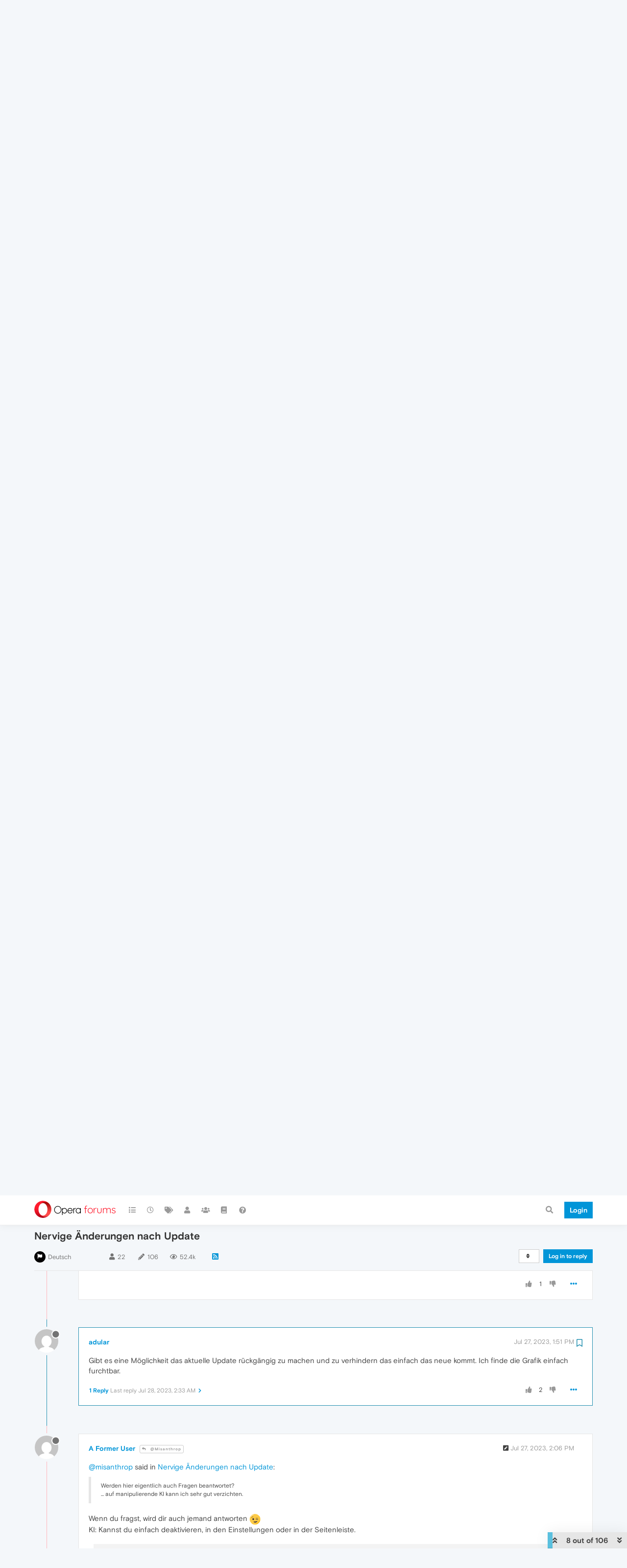

--- FILE ---
content_type: text/html; charset=utf-8
request_url: https://forums.opera.com/topic/64361/nervige-%C3%A4nderungen-nach-update/8?lang=en-US
body_size: 31548
content:
<!DOCTYPE html>
<html lang="en-US" data-dir="ltr" style="direction: ltr; --panel-offset: 50px;"  >
<head>
	<title>Nervige Änderungen nach Update | Opera forums</title>
	<meta name="viewport" content="width&#x3D;device-width, initial-scale&#x3D;1.0" />
	<meta name="content-type" content="text/html; charset=UTF-8" />
	<meta name="apple-mobile-web-app-capable" content="yes" />
	<meta name="mobile-web-app-capable" content="yes" />
	<meta property="og:site_name" content="Opera forums" />
	<meta name="msapplication-badge" content="frequency=30; polling-uri=https://forums.opera.com/sitemap.xml" />
	<meta name="theme-color" content="#ffffff" />
	<meta name="title" content="Nervige Änderungen nach Update" />
	<meta name="description" content="Gibt es eine Möglichkeit das aktuelle Update rückgängig zu machen und zu verhindern das einfach das neue kommt. Ich finde die Grafik einfach furchtbar. " />
	<meta property="og:title" content="Nervige Änderungen nach Update" />
	<meta property="og:description" content="Gibt es eine Möglichkeit das aktuelle Update rückgängig zu machen und zu verhindern das einfach das neue kommt. Ich finde die Grafik einfach furchtbar. " />
	<meta property="og:type" content="article" />
	<meta property="article:published_time" content="2023-07-18T12:19:19.389Z" />
	<meta property="article:modified_time" content="2023-10-04T13:39:44.155Z" />
	<meta property="article:section" content="Deutsch" />
	<meta property="og:image" content="https://www.gravatar.com/avatar/11b86e99cbf8abb8c76e9ff645ac34f4?size=192&d=mm" />
	<meta property="og:image:url" content="https://www.gravatar.com/avatar/11b86e99cbf8abb8c76e9ff645ac34f4?size=192&d=mm" />
	<meta property="og:image" content="https://forums.opera.com/assets/uploads/system/og-image.png" />
	<meta property="og:image:url" content="https://forums.opera.com/assets/uploads/system/og-image.png" />
	<meta property="og:image:width" content="192" />
	<meta property="og:image:height" content="192" />
	<meta property="og:url" content="https://forums.opera.com/topic/64361/nervige-%C3%A4nderungen-nach-update/8?lang&#x3D;en-US" />
	
	<link rel="stylesheet" type="text/css" href="/assets/client.css?v=fbknpfpme90" />
	<link rel="icon" type="image/x-icon" href="/assets/uploads/system/favicon.ico?v&#x3D;fbknpfpme90" />
	<link rel="manifest" href="/manifest.webmanifest" crossorigin="use-credentials" />
	<link rel="search" type="application/opensearchdescription+xml" title="Opera forums" href="/osd.xml" />
	<link rel="apple-touch-icon" href="/assets/uploads/system/touchicon-orig.png" />
	<link rel="icon" sizes="36x36" href="/assets/uploads/system/touchicon-36.png" />
	<link rel="icon" sizes="48x48" href="/assets/uploads/system/touchicon-48.png" />
	<link rel="icon" sizes="72x72" href="/assets/uploads/system/touchicon-72.png" />
	<link rel="icon" sizes="96x96" href="/assets/uploads/system/touchicon-96.png" />
	<link rel="icon" sizes="144x144" href="/assets/uploads/system/touchicon-144.png" />
	<link rel="icon" sizes="192x192" href="/assets/uploads/system/touchicon-192.png" />
	<link rel="prefetch" href="/assets/src/modules/composer.js?v&#x3D;fbknpfpme90" />
	<link rel="prefetch" href="/assets/src/modules/composer/uploads.js?v&#x3D;fbknpfpme90" />
	<link rel="prefetch" href="/assets/src/modules/composer/drafts.js?v&#x3D;fbknpfpme90" />
	<link rel="prefetch" href="/assets/src/modules/composer/tags.js?v&#x3D;fbknpfpme90" />
	<link rel="prefetch" href="/assets/src/modules/composer/categoryList.js?v&#x3D;fbknpfpme90" />
	<link rel="prefetch" href="/assets/src/modules/composer/resize.js?v&#x3D;fbknpfpme90" />
	<link rel="prefetch" href="/assets/src/modules/composer/autocomplete.js?v&#x3D;fbknpfpme90" />
	<link rel="prefetch" href="/assets/templates/composer.tpl?v&#x3D;fbknpfpme90" />
	<link rel="prefetch" href="/assets/language/en-GB/topic.json?v&#x3D;fbknpfpme90" />
	<link rel="prefetch" href="/assets/language/en-GB/modules.json?v&#x3D;fbknpfpme90" />
	<link rel="prefetch" href="/assets/language/en-GB/tags.json?v&#x3D;fbknpfpme90" />
	<link rel="prefetch stylesheet" href="/assets/plugins/nodebb-plugin-markdown/themes/default.min.css" />
	<link rel="prefetch" href="/assets/language/en-GB/markdown.json?v&#x3D;fbknpfpme90" />
	<link rel="prefetch" href="/assets/src/modules/highlight.js" />
	<link rel="stylesheet" href="https://forums.opera.com/assets/plugins/nodebb-plugin-emoji/emoji/styles.css?v&#x3D;fbknpfpme90" />
	<link rel="canonical" href="https://forums.opera.com/topic/64361/nervige-änderungen-nach-update" />
	<link rel="alternate" type="application/rss+xml" href="/topic/64361.rss" />
	<link rel="up" href="https://forums.opera.com/category/34/deutsch" />
	<link rel="next" href="https://forums.opera.com/topic/64361/nervige-änderungen-nach-update?lang&#x3D;en-US&amp;page&#x3D;2" />
	

	<script>
		var config = JSON.parse('{"relative_path":"","upload_url":"/assets/uploads","asset_base_url":"/assets","assetBaseUrl":"/assets","siteTitle":"Opera forums","browserTitle":"Opera forums","titleLayout":"&#123;pageTitle&#125; | &#123;browserTitle&#125;","showSiteTitle":true,"maintenanceMode":false,"minimumTitleLength":4,"maximumTitleLength":255,"minimumPostLength":4,"maximumPostLength":4999,"minimumTagsPerTopic":0,"maximumTagsPerTopic":5,"minimumTagLength":3,"maximumTagLength":15,"undoTimeout":10000,"useOutgoingLinksPage":false,"allowGuestHandles":false,"allowTopicsThumbnail":false,"usePagination":false,"disableChat":false,"disableChatMessageEditing":false,"maximumChatMessageLength":1000,"socketioTransports":["polling","websocket"],"socketioOrigins":"https://forums.opera.com:*","websocketAddress":"","maxReconnectionAttempts":5,"reconnectionDelay":1500,"topicsPerPage":20,"postsPerPage":20,"maximumFileSize":2048,"theme:id":"nodebb-theme-opera","theme:src":"","defaultLang":"en-GB","userLang":"en-US","loggedIn":false,"uid":-1,"cache-buster":"v=fbknpfpme90","topicPostSort":"oldest_to_newest","categoryTopicSort":"newest_to_oldest","csrf_token":false,"searchEnabled":true,"searchDefaultInQuick":"titles","bootswatchSkin":"","enablePostHistory":true,"timeagoCutoff":30,"timeagoCodes":["af","am","ar","az-short","az","be","bg","bs","ca","cs","cy","da","de-short","de","dv","el","en-short","en","es-short","es","et","eu","fa-short","fa","fi","fr-short","fr","gl","he","hr","hu","hy","id","is","it-short","it","ja","jv","ko","ky","lt","lv","mk","nl","no","pl","pt-br-short","pt-br","pt-short","pt","ro","rs","ru","rw","si","sk","sl","sq","sr","sv","th","tr-short","tr","uk","ur","uz","vi","zh-CN","zh-TW"],"cookies":{"enabled":false,"message":"[[global:cookies.message]]","dismiss":"[[global:cookies.accept]]","link":"[[global:cookies.learn_more]]","link_url":"https:&#x2F;&#x2F;www.cookiesandyou.com"},"thumbs":{"size":512},"iconBackgrounds":["#f44336","#e91e63","#9c27b0","#673ab7","#3f51b5","#2196f3","#009688","#1b5e20","#33691e","#827717","#e65100","#ff5722","#795548","#607d8b"],"emailPrompt":1,"useragent":{"isYaBrowser":false,"isAuthoritative":true,"isMobile":false,"isMobileNative":false,"isTablet":false,"isiPad":false,"isiPod":false,"isiPhone":false,"isiPhoneNative":false,"isAndroid":false,"isAndroidNative":false,"isBlackberry":false,"isOpera":false,"isIE":false,"isEdge":false,"isIECompatibilityMode":false,"isSafari":false,"isFirefox":false,"isWebkit":false,"isChrome":true,"isKonqueror":false,"isOmniWeb":false,"isSeaMonkey":false,"isFlock":false,"isAmaya":false,"isPhantomJS":false,"isEpiphany":false,"isDesktop":true,"isWindows":false,"isLinux":false,"isLinux64":false,"isMac":true,"isChromeOS":false,"isBada":false,"isSamsung":false,"isRaspberry":false,"isBot":false,"isCurl":false,"isAndroidTablet":false,"isWinJs":false,"isKindleFire":false,"isSilk":false,"isCaptive":false,"isSmartTV":false,"isUC":false,"isFacebook":false,"isAlamoFire":false,"isElectron":false,"silkAccelerated":false,"browser":"Chrome","version":"131.0.0.0","os":"OS X","platform":"Apple Mac","geoIp":{},"source":"Mozilla/5.0 (Macintosh; Intel Mac OS X 10_15_7) AppleWebKit/537.36 (KHTML, like Gecko) Chrome/131.0.0.0 Safari/537.36; ClaudeBot/1.0; +claudebot@anthropic.com)","isWechat":false},"acpLang":"en-US","topicSearchEnabled":false,"hideSubCategories":false,"hideCategoryLastPost":false,"enableQuickReply":false,"composer-default":{},"markdown":{"highlight":1,"highlightLinesLanguageList":[""],"theme":"default.min.css","defaultHighlightLanguage":""},"opera":{"authValidateEmailURL":"https://auth.opera.com/account/edit-profile"},"google-analytics":{"id":"UA-4118503-39","displayFeatures":"off"},"emojiCustomFirst":false}');
		var app = {
			user: JSON.parse('{"uid":0,"username":"Guest","displayname":"Guest","userslug":"","fullname":"Guest","email":"","icon:text":"?","icon:bgColor":"#aaa","groupTitle":"","groupTitleArray":[],"status":"offline","reputation":0,"email:confirmed":false,"unreadData":{"":{},"new":{},"watched":{},"unreplied":{}},"isAdmin":false,"isGlobalMod":false,"isMod":false,"privileges":{"chat":false,"upload:post:image":false,"upload:post:file":false,"signature":false,"invite":false,"group:create":false,"search:content":false,"search:users":false,"search:tags":false,"view:users":true,"view:tags":true,"view:groups":true,"local:login":false,"ban":false,"mute":false,"view:users:info":false},"timeagoCode":"en","offline":true,"isEmailConfirmSent":false}')
		};
	</script>

	
	
</head>

<body class="page-topic page-topic-64361 page-topic-nervige-änderungen-nach-update page-topic-category-34 page-topic-category-deutsch parent-category-9 parent-category-34 page-status-200 theme-opera user-guest skin-noskin">
	<nav id="menu" class="slideout-menu hidden">
		<section class="menu-section" data-section="navigation">
	<ul class="menu-section-list"></ul>
</section>


	</nav>
	<nav id="chats-menu" class="slideout-menu hidden">
		
	</nav>

	<main id="panel" class="slideout-panel">
		<nav class="navbar navbar-default navbar-fixed-top header" id="header-menu" component="navbar">
			<div class="container">
							<div class="navbar-header">
				<button type="button" class="navbar-toggle pull-left" id="mobile-menu">
					<i class="fa fa-lg fa-fw fa-bars unread-count" data-content="0" data-unread-url="/unread"></i>
				</button>
				

				
				<div class="navbar-search visible-xs pull-right">
					<form action="/search" method="GET">
						<button type="button" class="btn btn-link"><i class="fa fa-lg fa-fw fa-search" title="Search"></i></button>
						<input autocomplete="off" type="text" class="form-control hidden" name="term" placeholder="Search"/>
						<button class="btn btn-primary hidden" type="submit"></button>
						<input type="text" class="hidden" name="in" value="titles" />
					</form>
					<div class="quick-search-container hidden">
						<div class="quick-search-results-container"></div>
					</div>
				</div>
				

				<a class="forum-logo-wrapper" href="/">
					<img alt="" class="forum-logo" src="/plugins/nodebb-theme-opera/static/logo@2x.png" />
				</a>

				<div component="navbar/title" class="visible-xs hidden">
					<span></span>
				</div>
			</div>

			<div id="nav-dropdown" class="hidden-xs">
				
				
				<ul id="logged-out-menu" class="nav navbar-nav navbar-right">
					<li class="login">
						<a class="operaLoginButton" href="/auth/opera?return_path=%2Ftopic%2F64361%2Fnervige-%25C3%25A4nderungen-nach-update%2F8%3Flang%3Den-US" data-base-href="/auth/opera" rel="nofollow" target="_top">
							<span class="btn btn-primary">Login</span>
						</a>
					</li>
				</ul>
				
				
				<ul class="nav navbar-nav navbar-right">
					<li>
						<form id="search-form" class="navbar-form clearfix hidden-xs" role="search" method="GET">
							<button id="search-button" type="button" class="btn btn-link"><i class="fa fa-search fa-fw" title="Search"></i></button>
							<div class="hidden" id="search-fields">
								<div class="form-group">
									<input autocomplete="off" type="text" class="form-control" placeholder="Search" name="query" value="">
									<a href="#"><i class="fa fa-gears fa-fw advanced-search-link"></i></a>
								</div>
								<button type="submit" class="btn btn-default hide">Search</button>
							</div>
						</form>
						<div id="quick-search-container" class="quick-search-container hidden">
							<div class="checkbox filter-category">
								<label>
									<input type="checkbox" checked><span class="name"></span>
								</label>
							</div>
							<div class="text-center loading-indicator"><i class="fa fa-spinner fa-spin"></i></div>
							<div class="quick-search-results-container"></div>
						</div>
					</li>
					<li class="visible-xs" id="search-menu">
						<a href="/search">
							<i class="fa fa-search fa-fw"></i> Search
						</a>
					</li>
				</ul>
				

				<ul class="nav navbar-nav navbar-right hidden-xs">
					<li>
						<a href="#" id="reconnect" class="hide" title="Looks like your connection to Opera forums was lost, please wait while we try to reconnect.">
							<i class="fa fa-check"></i>
						</a>
					</li>
				</ul>

				<ul id="main-nav" class="nav navbar-nav">
					
					
					<li class="">
						<a title="Categories" class="navigation-link "
						 href="&#x2F;categories" >
							
							<i class="fa fa-fw fa-list" data-content=""></i>
							
							
							<span class="visible-xs-inline">Categories</span>
							
							
						</a>
						
					</li>
					
					
					
					<li class="">
						<a title="Recent" class="navigation-link "
						 href="&#x2F;recent" >
							
							<i class="fa fa-fw fa-clock-o" data-content=""></i>
							
							
							<span class="visible-xs-inline">Recent</span>
							
							
						</a>
						
					</li>
					
					
					
					<li class="">
						<a title="Tags" class="navigation-link "
						 href="&#x2F;tags" >
							
							<i class="fa fa-fw fa-tags" data-content=""></i>
							
							
							<span class="visible-xs-inline">Tags</span>
							
							
						</a>
						
					</li>
					
					
					
					<li class="">
						<a title="Users" class="navigation-link "
						 href="&#x2F;users" >
							
							<i class="fa fa-fw fa-user" data-content=""></i>
							
							
							<span class="visible-xs-inline">Users</span>
							
							
						</a>
						
					</li>
					
					
					
					<li class="">
						<a title="Groups" class="navigation-link "
						 href="&#x2F;groups" >
							
							<i class="fa fa-fw fa-group" data-content=""></i>
							
							
							<span class="visible-xs-inline">Groups</span>
							
							
						</a>
						
					</li>
					
					
					
					<li class="">
						<a title="Rules" class="navigation-link "
						 href="&#x2F;rules" >
							
							<i class="fa fa-fw fa-book" data-content=""></i>
							
							
							<span class="visible-xs-inline">Rules</span>
							
							
						</a>
						
					</li>
					
					
					
					<li class="">
						<a title="Help" class="navigation-link "
						 href="&#x2F;help" >
							
							<i class="fa fa-fw fa-question-circle" data-content=""></i>
							
							
							<span class="visible-xs-inline">Help</span>
							
							
						</a>
						
					</li>
					
					
				</ul>

				
			</div>

			</div>
		</nav>

		
		<div class="container" id="download-opera">
			<div class="get-opera">
    <div class="get-opera-closer">
        <svg width="24px" height="24px" viewBox="0 0 30 30" version="1.1" xmlns="http://www.w3.org/2000/svg"
             xmlns:xlink="http://www.w3.org/1999/xlink">
            <circle id="oval" fill="#fff" cx="15" cy="15" r="9"></circle>
            <path d="M19.5146932,11 L11,19.5146932" id="line-1" stroke="#452eb7" stroke-width="2"></path>
            <path d="M19.5146932,19.5146932 L11,11" id="line-2" stroke="#452eb7" stroke-width="2"></path>
        </svg>
    </div>
    <p class="get-opera-title">
        <strong>Do more on the web, with a fast and secure browser!</strong>
    </p>
    <p class="get-opera-element">Download Opera browser with:</p>
    <ul class="get-opera-features-list">
        <li class="get-opera-features-list--adblocker">built-in ad blocker</li>
        <li class="get-opera-features-list--battery-saver">battery saver</li>
        <li class="get-opera-features-list--free-vpn">free VPN</li>
    </ul>
    <a class="get-opera-btn os-default"
       href="https://www.opera.com/computer"
       data-query-params="utm_campaign=forums_banner&amp;utm_medium=ip&amp;utm_source=forums_opera_com">Download
        Opera</a>
</div>

		</div>
		

		<div class="container" id="content">
		<noscript>
    <div class="alert alert-danger">
        <p>
            Your browser does not seem to support JavaScript. As a result, your viewing experience will be diminished, and you have been placed in <strong>read-only mode</strong>.
        </p>
        <p>
            Please download a browser that supports JavaScript, or enable it if it's disabled (i.e. NoScript).
        </p>
    </div>
</noscript>
		
<div data-widget-area="header">
	
</div>
<div class="row">
	<div class="topic col-lg-12">
		<div class="topic-header">
			<h1 component="post/header" class="" itemprop="name">
				<span class="topic-title">
					<span component="topic/labels">
						<i component="topic/scheduled" class="pull-left fa fa-clock-o hidden" title="Scheduled"></i>
						<i component="topic/pinned" class="pull-left fa fa-thumb-tack hidden" title="Pinned"></i>
						<i component="topic/locked" class="pull-left fa fa-lock hidden" title="Locked"></i>
						<i class="pull-left fa fa-arrow-circle-right hidden" title="Moved"></i>
						
					</span>
					<span component="topic/title">Nervige Änderungen nach Update</span>
				</span>
			</h1>

			<div class="topic-info clearfix">
				<div class="category-item inline-block">
					<div role="presentation" class="icon pull-left" style="background-color: #000000; color: #ffffff;">
						<i class="fa fa-fw fa-flag"></i>
					</div>
					<a href="/category/34/deutsch">Deutsch</a>
				</div>

				<div class="tags tag-list inline-block hidden-xs">
					
				</div>
				<div class="inline-block hidden-xs">
					<div class="stats text-muted">
	<i class="fa fa-fw fa-user" title="Posters"></i>
	<span title="22" class="human-readable-number">22</span>
</div>
<div class="stats text-muted">
	<i class="fa fa-fw fa-pencil" title="Posts"></i>
	<span component="topic/post-count" title="106" class="human-readable-number">106</span>
</div>
<div class="stats views text-muted">
	<i class="fa fa-fw fa-eye" title="Views"></i>
	<span class="human-readable-number" title="52433">52433</span>
</div>
				</div>
				
				<a class="hidden-xs" target="_blank" href="/topic/64361.rss"><i class="fa fa-rss-square"></i></a>
				
				

				<div class="topic-main-buttons pull-right inline-block">
	<span class="loading-indicator btn pull-left hidden" done="0">
		<span class="hidden-xs">Loading More Posts</span> <i class="fa fa-refresh fa-spin"></i>
	</span>

	

	

	<div title="Sort by" class="btn-group bottom-sheet hidden-xs" component="thread/sort">
	<button class="btn btn-sm btn-default dropdown-toggle" data-toggle="dropdown" type="button">
	<span><i class="fa fa-fw fa-sort"></i></span></button>
	<ul class="dropdown-menu dropdown-menu-right">
		<li><a href="#" class="oldest_to_newest" data-sort="oldest_to_newest"><i class="fa fa-fw"></i> Oldest to Newest</a></li>
		<li><a href="#" class="newest_to_oldest" data-sort="newest_to_oldest"><i class="fa fa-fw"></i> Newest to Oldest</a></li>
		<li><a href="#" class="most_votes" data-sort="most_votes"><i class="fa fa-fw"></i> Most Votes</a></li>
	</ul>
</div>


	<div class="inline-block">
	
	</div>
	<div component="topic/reply/container" class="btn-group action-bar bottom-sheet hidden">
	<a href="/compose?tid=64361&title=Nervige Änderungen nach Update" class="btn btn-sm btn-primary" component="topic/reply" data-ajaxify="false" role="button"><i class="fa fa-reply visible-xs-inline"></i><span class="visible-sm-inline visible-md-inline visible-lg-inline"> Reply</span></a>
	<button type="button" class="btn btn-sm btn-info dropdown-toggle" data-toggle="dropdown">
		<span class="caret"></span>
	</button>
	<ul class="dropdown-menu pull-right" role="menu">
		<li><a href="#" component="topic/reply-as-topic">Reply as topic</a></li>
	</ul>
</div>




<a component="topic/reply/guest" href="/auth/opera?return_path=%2Ftopic%2F64361%2Fnervige-%25C3%25A4nderungen-nach-update%2F8%3Flang%3Den-US" data-base-href="/auth/opera" class="btn btn-sm btn-primary operaLoginButton" rel="nofollow" target="_top">Log in to reply</a>



</div>

			</div>
		</div>
		

		
		<div component="topic/deleted/message" class="alert alert-warning hidden clearfix">
    <span class="pull-left">This topic has been deleted. Only users with topic management privileges can see it.</span>
    <span class="pull-right">
        
    </span>
</div>
		

		<ul component="topic" class="posts timeline" data-tid="64361" data-cid="34">
			
				<li component="post" class="  topic-owner-post " data-index="0" data-pid="318399" data-uid="557547" data-timestamp="1689682759389" data-username="Nardoa" data-userslug="nardoa" itemscope itemtype="http://schema.org/Comment">
					<a component="post/anchor" data-index="0" id="0"></a>

					<meta itemprop="datePublished" content="2023-07-18T12:19:19.389Z">
					<meta itemprop="dateModified" content="">

					<div class="clearfix post-header">
	<div class="icon pull-left">
		<a href="/user/nardoa">
			<img class="avatar  avatar-sm2x avatar-rounded" alt="Nardoa" title="Nardoa" data-uid="557547" loading="lazy" component="user/picture" src="https://www.gravatar.com/avatar/29aec29a76e30c54f375320167b56770?size=192&d=mm" style="" />
			<i component="user/status" class="fa fa-circle status offline" title="Offline"></i>
		</a>
	</div>
</div>

<div class="content" component="post/content" itemprop="text">
	<small class="post-author">
		<strong>
			<a href="/user/nardoa" itemprop="author" data-username="Nardoa" data-uid="557547">Nardoa</a>
		</strong>

		

		

		<span class="visible-xs-inline-block visible-sm-inline-block visible-md-inline-block visible-lg-inline-block">
			
			<span>
				
			</span>
		</span>

	</small>
	<small class="pull-right">
		<span class="bookmarked"><i class="fa fa-bookmark-o"></i></span>
	</small>
	<small class="pull-right">
		<i component="post/edit-indicator" class="fa fa-pencil-square edit-icon hidden"></i>

		<small data-editor="" component="post/editor" class="hidden">last edited by  <span class="timeago" title=""></span></small>

		<span class="visible-xs-inline-block visible-sm-inline-block visible-md-inline-block visible-lg-inline-block">
			<a class="permalink" href="/post/318399"><span class="timeago" title="2023-07-18T12:19:19.389Z"></span></a>
		</span>
	</small>

	<p dir="auto">Hallo,</p>
<p dir="auto">heute wurde Opera einem Update unterzogen, das leider zwei nervige Dinge beinhaltet. Der "Home" Button zum Aufrufen der Starseite ist weg und ich finde keine Möglichkeit die Zeile entsprechend anzupassen und bei jedem Aufruf der Seit gibt es ein nerviges Intro, wie bekommt man das weg?</p>
<p dir="auto">Danke und Grüße</p>


	

</div>

<div class="clearfix post-footer">


	<small class="pull-right post-footer-menu">
		<span class="post-tools">
			<a component="post/reply" href="#" class="no-select hidden">Reply</a>
			<a component="post/quote" href="#" class="no-select hidden">Quote</a>
		</span>

		
		<span class="votes">
			<a component="post/upvote" href="#" class="">
				<i class="fa fa-thumbs-up"></i>
			</a>

			<span component="post/vote-count" data-votes="5">5</span>

			
			<a component="post/downvote" href="#" class="">
				<i class="fa fa-thumbs-down"></i>
			</a>
			
		</span>
		

		<span component="post/tools" class="dropdown moderator-tools bottom-sheet ">
	<a href="#" data-toggle="dropdown" data-ajaxify="false"><i class="fa fa-fw fa-ellipsis-h"></i></a>
	<ul class="dropdown-menu dropdown-menu-right" role="menu"></ul>
</span>

	</small>

	
	<a component="post/reply-count" data-target-component="post/replies/container" href="#" class="threaded-replies no-select ">
		<span component="post/reply-count/avatars" class="avatars hidden ">
			
			<img class="avatar  avatar-xs avatar-rounded" alt="LutzWilli" title="LutzWilli" data-uid="561608" loading="lazy" component="avatar/picture" src="https://www.gravatar.com/avatar/f54d85c67b32f9f2783dfb338aa46dbf?size=192&d=mm" style="" />
			
			<img class="avatar  avatar-xs avatar-rounded" alt="Misanthrop" title="Misanthrop" data-uid="565958" loading="lazy" component="avatar/picture" src="/assets/uploads/profile/565958-profileavatar-1690565809174.jpeg" style="" />
			
		</span>

		<strong class="replies-count" component="post/reply-count/text" data-replies="2">2 Replies</strong>
		<span class="replies-last hidden-xs">Last reply <span class="timeago" title="2023-07-27T11:50:52.169Z"></span></span>

		<i class="fa fa-fw fa-chevron-right" component="post/replies/open"></i>
		<i class="fa fa-fw fa-chevron-down hidden" component="post/replies/close"></i>
		<i class="fa fa-fw fa-spin fa-spinner hidden" component="post/replies/loading"></i>
	</a>
	
	<div component="post/replies/container"></div>
</div>

				</li>
				
			
				<li component="post" class="   " data-index="1" data-pid="319044" data-uid="561608" data-timestamp="1690139960619" data-username="LutzWilli" data-userslug="lutzwilli" itemscope itemtype="http://schema.org/Comment">
					<a component="post/anchor" data-index="1" id="1"></a>

					<meta itemprop="datePublished" content="2023-07-23T19:19:20.619Z">
					<meta itemprop="dateModified" content="">

					<div class="clearfix post-header">
	<div class="icon pull-left">
		<a href="/user/lutzwilli">
			<img class="avatar  avatar-sm2x avatar-rounded" alt="LutzWilli" title="LutzWilli" data-uid="561608" loading="lazy" component="user/picture" src="https://www.gravatar.com/avatar/f54d85c67b32f9f2783dfb338aa46dbf?size=192&d=mm" style="" />
			<i component="user/status" class="fa fa-circle status offline" title="Offline"></i>
		</a>
	</div>
</div>

<div class="content" component="post/content" itemprop="text">
	<small class="post-author">
		<strong>
			<a href="/user/lutzwilli" itemprop="author" data-username="LutzWilli" data-uid="561608">LutzWilli</a>
		</strong>

		

		

		<span class="visible-xs-inline-block visible-sm-inline-block visible-md-inline-block visible-lg-inline-block">
			
			<a component="post/parent" class="btn btn-xs btn-default hidden-xs" data-topid="318399" href="/post/318399"><i class="fa fa-reply"></i> @Nardoa</a>
			
			<span>
				
			</span>
		</span>

	</small>
	<small class="pull-right">
		<span class="bookmarked"><i class="fa fa-bookmark-o"></i></span>
	</small>
	<small class="pull-right">
		<i component="post/edit-indicator" class="fa fa-pencil-square edit-icon hidden"></i>

		<small data-editor="" component="post/editor" class="hidden">last edited by  <span class="timeago" title=""></span></small>

		<span class="visible-xs-inline-block visible-sm-inline-block visible-md-inline-block visible-lg-inline-block">
			<a class="permalink" href="/post/319044"><span class="timeago" title="2023-07-23T19:19:20.619Z"></span></a>
		</span>
	</small>

	<p dir="auto"><a class="plugin-mentions-user plugin-mentions-a" href="https://forums.opera.com/uid/557547">@nardoa</a></p>
<p dir="auto">Auch bei mir lässt die seltsame Start-Animation mit zerhacktem Ton bei jedem Start des Programmes fast den PC abschmieren. Wie kann man diese Animation entfernen? Ich finde da nichts in den Settings.</p>


	

</div>

<div class="clearfix post-footer">


	<small class="pull-right post-footer-menu">
		<span class="post-tools">
			<a component="post/reply" href="#" class="no-select hidden">Reply</a>
			<a component="post/quote" href="#" class="no-select hidden">Quote</a>
		</span>

		
		<span class="votes">
			<a component="post/upvote" href="#" class="">
				<i class="fa fa-thumbs-up"></i>
			</a>

			<span component="post/vote-count" data-votes="2">2</span>

			
			<a component="post/downvote" href="#" class="">
				<i class="fa fa-thumbs-down"></i>
			</a>
			
		</span>
		

		<span component="post/tools" class="dropdown moderator-tools bottom-sheet ">
	<a href="#" data-toggle="dropdown" data-ajaxify="false"><i class="fa fa-fw fa-ellipsis-h"></i></a>
	<ul class="dropdown-menu dropdown-menu-right" role="menu"></ul>
</span>

	</small>

	
	<a component="post/reply-count" data-target-component="post/replies/container" href="#" class="threaded-replies no-select ">
		<span component="post/reply-count/avatars" class="avatars hidden ">
			
			<img class="avatar  avatar-xs avatar-rounded" alt="A Former User" title="A Former User" data-uid="0" loading="lazy" component="avatar/picture" src="https://www.gravatar.com/avatar/d41d8cd98f00b204e9800998ecf8427e?size=192&d=mm" style="" />
			
		</span>

		<strong class="replies-count" component="post/reply-count/text" data-replies="1">1 Reply</strong>
		<span class="replies-last hidden-xs">Last reply <span class="timeago" title="2023-07-24T08:17:31.568Z"></span></span>

		<i class="fa fa-fw fa-chevron-right" component="post/replies/open"></i>
		<i class="fa fa-fw fa-chevron-down hidden" component="post/replies/close"></i>
		<i class="fa fa-fw fa-spin fa-spinner hidden" component="post/replies/loading"></i>
	</a>
	
	<div component="post/replies/container"></div>
</div>

				</li>
				
			
				<li component="post" class="   " data-index="2" data-pid="319083" data-uid="10988" data-timestamp="1690186651568" data-username="A Former User" data-userslug="" itemscope itemtype="http://schema.org/Comment">
					<a component="post/anchor" data-index="2" id="2"></a>

					<meta itemprop="datePublished" content="2023-07-24T08:17:31.568Z">
					<meta itemprop="dateModified" content="">

					<div class="clearfix post-header">
	<div class="icon pull-left">
		<a href="#">
			<img class="avatar  avatar-sm2x avatar-rounded" alt="A Former User" title="A Former User" data-uid="0" loading="lazy" component="user/picture" src="https://www.gravatar.com/avatar/d41d8cd98f00b204e9800998ecf8427e?size=192&d=mm" style="" />
			<i component="user/status" class="fa fa-circle status offline" title="Offline"></i>
		</a>
	</div>
</div>

<div class="content" component="post/content" itemprop="text">
	<small class="post-author">
		<strong>
			<a href="#" itemprop="author" data-username="A Former User" data-uid="0">A Former User</a>
		</strong>

		

		

		<span class="visible-xs-inline-block visible-sm-inline-block visible-md-inline-block visible-lg-inline-block">
			
			<a component="post/parent" class="btn btn-xs btn-default hidden-xs" data-topid="319044" href="/post/319044"><i class="fa fa-reply"></i> @LutzWilli</a>
			
			<span>
				
			</span>
		</span>

	</small>
	<small class="pull-right">
		<span class="bookmarked"><i class="fa fa-bookmark-o"></i></span>
	</small>
	<small class="pull-right">
		<i component="post/edit-indicator" class="fa fa-pencil-square edit-icon hidden"></i>

		<small data-editor="" component="post/editor" class="hidden">last edited by  <span class="timeago" title=""></span></small>

		<span class="visible-xs-inline-block visible-sm-inline-block visible-md-inline-block visible-lg-inline-block">
			<a class="permalink" href="/post/319083"><span class="timeago" title="2023-07-24T08:17:31.568Z"></span></a>
		</span>
	</small>

	<p dir="auto">Das Intro ist schon etwas schräg, wer kommt auf solche Ideen?<br />
Hier aber glücklicherweise nur etwas jedes 10. Mal.</p>


	

</div>

<div class="clearfix post-footer">


	<small class="pull-right post-footer-menu">
		<span class="post-tools">
			<a component="post/reply" href="#" class="no-select hidden">Reply</a>
			<a component="post/quote" href="#" class="no-select hidden">Quote</a>
		</span>

		
		<span class="votes">
			<a component="post/upvote" href="#" class="">
				<i class="fa fa-thumbs-up"></i>
			</a>

			<span component="post/vote-count" data-votes="2">2</span>

			
			<a component="post/downvote" href="#" class="">
				<i class="fa fa-thumbs-down"></i>
			</a>
			
		</span>
		

		<span component="post/tools" class="dropdown moderator-tools bottom-sheet ">
	<a href="#" data-toggle="dropdown" data-ajaxify="false"><i class="fa fa-fw fa-ellipsis-h"></i></a>
	<ul class="dropdown-menu dropdown-menu-right" role="menu"></ul>
</span>

	</small>

	
	<a component="post/reply-count" data-target-component="post/replies/container" href="#" class="threaded-replies no-select ">
		<span component="post/reply-count/avatars" class="avatars hidden ">
			
			<img class="avatar  avatar-xs avatar-rounded" alt="A Former User" title="A Former User" data-uid="0" loading="lazy" component="avatar/picture" src="https://www.gravatar.com/avatar/d41d8cd98f00b204e9800998ecf8427e?size=192&d=mm" style="" />
			
		</span>

		<strong class="replies-count" component="post/reply-count/text" data-replies="1">1 Reply</strong>
		<span class="replies-last hidden-xs">Last reply <span class="timeago" title="2023-07-27T14:19:33.812Z"></span></span>

		<i class="fa fa-fw fa-chevron-right" component="post/replies/open"></i>
		<i class="fa fa-fw fa-chevron-down hidden" component="post/replies/close"></i>
		<i class="fa fa-fw fa-spin fa-spinner hidden" component="post/replies/loading"></i>
	</a>
	
	<div component="post/replies/container"></div>
</div>

				</li>
				
			
				<li component="post" class="   " data-index="3" data-pid="319351" data-uid="563722" data-timestamp="1690364572272" data-username="sebadja" data-userslug="sebadja" itemscope itemtype="http://schema.org/Comment">
					<a component="post/anchor" data-index="3" id="3"></a>

					<meta itemprop="datePublished" content="2023-07-26T09:42:52.272Z">
					<meta itemprop="dateModified" content="">

					<div class="clearfix post-header">
	<div class="icon pull-left">
		<a href="/user/sebadja">
			<img class="avatar  avatar-sm2x avatar-rounded" alt="sebadja" title="sebadja" data-uid="563722" loading="lazy" component="user/picture" src="https://www.gravatar.com/avatar/612a4c2853a2b60ab26c51d212c3b5b8?size=192&d=mm" style="" />
			<i component="user/status" class="fa fa-circle status offline" title="Offline"></i>
		</a>
	</div>
</div>

<div class="content" component="post/content" itemprop="text">
	<small class="post-author">
		<strong>
			<a href="/user/sebadja" itemprop="author" data-username="sebadja" data-uid="563722">sebadja</a>
		</strong>

		

		

		<span class="visible-xs-inline-block visible-sm-inline-block visible-md-inline-block visible-lg-inline-block">
			
			<span>
				
			</span>
		</span>

	</small>
	<small class="pull-right">
		<span class="bookmarked"><i class="fa fa-bookmark-o"></i></span>
	</small>
	<small class="pull-right">
		<i component="post/edit-indicator" class="fa fa-pencil-square edit-icon hidden"></i>

		<small data-editor="" component="post/editor" class="hidden">last edited by  <span class="timeago" title=""></span></small>

		<span class="visible-xs-inline-block visible-sm-inline-block visible-md-inline-block visible-lg-inline-block">
			<a class="permalink" href="/post/319351"><span class="timeago" title="2023-07-26T09:42:52.272Z"></span></a>
		</span>
	</small>

	<p dir="auto">Das letzte Upate auf One ist eine Katastrophe und kam ungebeten.<br />
Das X oder das + oben bei den Reitern ist mini, man muss recht zirkeln um die kleinen Symbole zu treffen. Ja, jetzt habt ihr einen Nutzer weniger.</p>


	

</div>

<div class="clearfix post-footer">


	<small class="pull-right post-footer-menu">
		<span class="post-tools">
			<a component="post/reply" href="#" class="no-select hidden">Reply</a>
			<a component="post/quote" href="#" class="no-select hidden">Quote</a>
		</span>

		
		<span class="votes">
			<a component="post/upvote" href="#" class="">
				<i class="fa fa-thumbs-up"></i>
			</a>

			<span component="post/vote-count" data-votes="3">3</span>

			
			<a component="post/downvote" href="#" class="">
				<i class="fa fa-thumbs-down"></i>
			</a>
			
		</span>
		

		<span component="post/tools" class="dropdown moderator-tools bottom-sheet ">
	<a href="#" data-toggle="dropdown" data-ajaxify="false"><i class="fa fa-fw fa-ellipsis-h"></i></a>
	<ul class="dropdown-menu dropdown-menu-right" role="menu"></ul>
</span>

	</small>

	
	<a component="post/reply-count" data-target-component="post/replies/container" href="#" class="threaded-replies no-select ">
		<span component="post/reply-count/avatars" class="avatars hidden ">
			
			<img class="avatar  avatar-xs avatar-rounded" alt="A Former User" title="A Former User" data-uid="0" loading="lazy" component="avatar/picture" src="https://www.gravatar.com/avatar/d41d8cd98f00b204e9800998ecf8427e?size=192&d=mm" style="" />
			
		</span>

		<strong class="replies-count" component="post/reply-count/text" data-replies="1">1 Reply</strong>
		<span class="replies-last hidden-xs">Last reply <span class="timeago" title="2023-07-26T14:07:14.393Z"></span></span>

		<i class="fa fa-fw fa-chevron-right" component="post/replies/open"></i>
		<i class="fa fa-fw fa-chevron-down hidden" component="post/replies/close"></i>
		<i class="fa fa-fw fa-spin fa-spinner hidden" component="post/replies/loading"></i>
	</a>
	
	<div component="post/replies/container"></div>
</div>

				</li>
				
			
				<li component="post" class="   " data-index="4" data-pid="319376" data-uid="422381" data-timestamp="1690380434393" data-username="A Former User" data-userslug="" itemscope itemtype="http://schema.org/Comment">
					<a component="post/anchor" data-index="4" id="4"></a>

					<meta itemprop="datePublished" content="2023-07-26T14:07:14.393Z">
					<meta itemprop="dateModified" content="">

					<div class="clearfix post-header">
	<div class="icon pull-left">
		<a href="#">
			<img class="avatar  avatar-sm2x avatar-rounded" alt="A Former User" title="A Former User" data-uid="0" loading="lazy" component="user/picture" src="https://www.gravatar.com/avatar/d41d8cd98f00b204e9800998ecf8427e?size=192&d=mm" style="" />
			<i component="user/status" class="fa fa-circle status offline" title="Offline"></i>
		</a>
	</div>
</div>

<div class="content" component="post/content" itemprop="text">
	<small class="post-author">
		<strong>
			<a href="#" itemprop="author" data-username="A Former User" data-uid="0">A Former User</a>
		</strong>

		

		

		<span class="visible-xs-inline-block visible-sm-inline-block visible-md-inline-block visible-lg-inline-block">
			
			<a component="post/parent" class="btn btn-xs btn-default hidden-xs" data-topid="319351" href="/post/319351"><i class="fa fa-reply"></i> @sebadja</a>
			
			<span>
				
			</span>
		</span>

	</small>
	<small class="pull-right">
		<span class="bookmarked"><i class="fa fa-bookmark-o"></i></span>
	</small>
	<small class="pull-right">
		<i component="post/edit-indicator" class="fa fa-pencil-square edit-icon hidden"></i>

		<small data-editor="" component="post/editor" class="hidden">last edited by  <span class="timeago" title=""></span></small>

		<span class="visible-xs-inline-block visible-sm-inline-block visible-md-inline-block visible-lg-inline-block">
			<a class="permalink" href="/post/319376"><span class="timeago" title="2023-07-26T14:07:14.393Z"></span></a>
		</span>
	</small>

	<p dir="auto"><a class="plugin-mentions-user plugin-mentions-a" href="https://forums.opera.com/uid/563722">@sebadja</a> said in <a href="/post/319351">Nervige Änderungen nach Update</a>:</p>
<blockquote>
<p dir="auto">Das X oder das + oben bei den Reitern ist mini, man muss recht zirkeln um die kleinen Symbole zu treffen.</p>
</blockquote>
<p dir="auto">Für mich ist die Größe gut, falls allerdings jemand Probleme mit den Augen hat, kÖnnte man die Ansicht auch vergrößern (Lupe, in den Einstellungen etc.). Zumindest nerven so die Symbole nicht, oder überdecken andere Dinge.</p>
<p dir="auto">Was oben zum Intro geschrieben wird, kann ich als Linux-Nutzer nicht nachvollziehen, denn hier ist keine solche, die bei jedem Start von Opera sich öffnet. Schon mal unter</p>
<pre><code>opera://settings/content/popups
</code></pre>
<p dir="auto">versucht? Oder hier</p>
<pre><code>Startseite
Suchfeld verbergen
Schnellwahl nicht zeigen
Schnellwahl-Empfehlungen anzeigen
</code></pre>
<p dir="auto">findest du unter</p>
<pre><code>opera://settings/cashback
</code></pre>
<p dir="auto">runterscrollen.<br />
Ansonsten einfach abwarten, was die kommenden Updates noch bringen; immer nur meckern ist auch nicht besser als euer (ewig veraltetes Windows 7 oder 10) <img src="https://forums.opera.com/assets/plugins/nodebb-plugin-emoji/emoji/emoji-one/1f609.png?v=fbknpfpme90" class="not-responsive emoji emoji-emoji-one emoji--winking_face" title=";)" alt="😉" /></p>


	

</div>

<div class="clearfix post-footer">


	<small class="pull-right post-footer-menu">
		<span class="post-tools">
			<a component="post/reply" href="#" class="no-select hidden">Reply</a>
			<a component="post/quote" href="#" class="no-select hidden">Quote</a>
		</span>

		
		<span class="votes">
			<a component="post/upvote" href="#" class="">
				<i class="fa fa-thumbs-up"></i>
			</a>

			<span component="post/vote-count" data-votes="0">0</span>

			
			<a component="post/downvote" href="#" class="">
				<i class="fa fa-thumbs-down"></i>
			</a>
			
		</span>
		

		<span component="post/tools" class="dropdown moderator-tools bottom-sheet ">
	<a href="#" data-toggle="dropdown" data-ajaxify="false"><i class="fa fa-fw fa-ellipsis-h"></i></a>
	<ul class="dropdown-menu dropdown-menu-right" role="menu"></ul>
</span>

	</small>

	
	<a component="post/reply-count" data-target-component="post/replies/container" href="#" class="threaded-replies no-select ">
		<span component="post/reply-count/avatars" class="avatars hidden ">
			
			<img class="avatar  avatar-xs avatar-rounded" alt="LutzWilli" title="LutzWilli" data-uid="561608" loading="lazy" component="avatar/picture" src="https://www.gravatar.com/avatar/f54d85c67b32f9f2783dfb338aa46dbf?size=192&d=mm" style="" />
			
		</span>

		<strong class="replies-count" component="post/reply-count/text" data-replies="1">1 Reply</strong>
		<span class="replies-last hidden-xs">Last reply <span class="timeago" title="2023-07-28T07:57:07.486Z"></span></span>

		<i class="fa fa-fw fa-chevron-right" component="post/replies/open"></i>
		<i class="fa fa-fw fa-chevron-down hidden" component="post/replies/close"></i>
		<i class="fa fa-fw fa-spin fa-spinner hidden" component="post/replies/loading"></i>
	</a>
	
	<div component="post/replies/container"></div>
</div>

				</li>
				
			
				<li component="post" class="   " data-index="5" data-pid="319745" data-uid="565958" data-timestamp="1690458652169" data-username="Misanthrop" data-userslug="misanthrop" itemscope itemtype="http://schema.org/Comment">
					<a component="post/anchor" data-index="5" id="5"></a>

					<meta itemprop="datePublished" content="2023-07-27T11:50:52.169Z">
					<meta itemprop="dateModified" content="">

					<div class="clearfix post-header">
	<div class="icon pull-left">
		<a href="/user/misanthrop">
			<img class="avatar  avatar-sm2x avatar-rounded" alt="Misanthrop" title="Misanthrop" data-uid="565958" loading="lazy" component="user/picture" src="/assets/uploads/profile/565958-profileavatar-1690565809174.jpeg" style="" />
			<i component="user/status" class="fa fa-circle status offline" title="Offline"></i>
		</a>
	</div>
</div>

<div class="content" component="post/content" itemprop="text">
	<small class="post-author">
		<strong>
			<a href="/user/misanthrop" itemprop="author" data-username="Misanthrop" data-uid="565958">Misanthrop</a>
		</strong>

		

		

		<span class="visible-xs-inline-block visible-sm-inline-block visible-md-inline-block visible-lg-inline-block">
			
			<a component="post/parent" class="btn btn-xs btn-default hidden-xs" data-topid="318399" href="/post/318399"><i class="fa fa-reply"></i> @Nardoa</a>
			
			<span>
				
			</span>
		</span>

	</small>
	<small class="pull-right">
		<span class="bookmarked"><i class="fa fa-bookmark-o"></i></span>
	</small>
	<small class="pull-right">
		<i component="post/edit-indicator" class="fa fa-pencil-square edit-icon hidden"></i>

		<small data-editor="" component="post/editor" class="hidden">last edited by  <span class="timeago" title=""></span></small>

		<span class="visible-xs-inline-block visible-sm-inline-block visible-md-inline-block visible-lg-inline-block">
			<a class="permalink" href="/post/319745"><span class="timeago" title="2023-07-27T11:50:52.169Z"></span></a>
		</span>
	</small>

	<p dir="auto">Werden hier eigentlich auch Fragen beantwortet? Ich habe ebenfalls <strong>ungefragt</strong> ein Update auf Opera One erhalten. Mir fiel sofort unangenehm auf, dass der Home-Button fehlt und man jetzt jedes mal einen neuen Tab aufmachen muss, um zur Startseite zu gelangen. Das nervt extrem. Auch sonst gibt es nichts, was mich an diesem neuen Opera-Browser begeistert. Es gefällt mir schon optisch nicht und auf manipulierende KI kann ich sehr gut verzichten.</p>


	

</div>

<div class="clearfix post-footer">


	<small class="pull-right post-footer-menu">
		<span class="post-tools">
			<a component="post/reply" href="#" class="no-select hidden">Reply</a>
			<a component="post/quote" href="#" class="no-select hidden">Quote</a>
		</span>

		
		<span class="votes">
			<a component="post/upvote" href="#" class="">
				<i class="fa fa-thumbs-up"></i>
			</a>

			<span component="post/vote-count" data-votes="3">3</span>

			
			<a component="post/downvote" href="#" class="">
				<i class="fa fa-thumbs-down"></i>
			</a>
			
		</span>
		

		<span component="post/tools" class="dropdown moderator-tools bottom-sheet ">
	<a href="#" data-toggle="dropdown" data-ajaxify="false"><i class="fa fa-fw fa-ellipsis-h"></i></a>
	<ul class="dropdown-menu dropdown-menu-right" role="menu"></ul>
</span>

	</small>

	
	<a component="post/reply-count" data-target-component="post/replies/container" href="#" class="threaded-replies no-select ">
		<span component="post/reply-count/avatars" class="avatars hidden ">
			
			<img class="avatar  avatar-xs avatar-rounded" alt="A Former User" title="A Former User" data-uid="0" loading="lazy" component="avatar/picture" src="https://www.gravatar.com/avatar/d41d8cd98f00b204e9800998ecf8427e?size=192&d=mm" style="" />
			
			<img class="avatar  avatar-xs avatar-rounded" alt="A Former User" title="A Former User" data-uid="0" loading="lazy" component="avatar/picture" src="https://www.gravatar.com/avatar/d41d8cd98f00b204e9800998ecf8427e?size=192&d=mm" style="" />
			
		</span>

		<strong class="replies-count" component="post/reply-count/text" data-replies="2">2 Replies</strong>
		<span class="replies-last hidden-xs">Last reply <span class="timeago" title="2023-07-27T18:26:04.223Z"></span></span>

		<i class="fa fa-fw fa-chevron-right" component="post/replies/open"></i>
		<i class="fa fa-fw fa-chevron-down hidden" component="post/replies/close"></i>
		<i class="fa fa-fw fa-spin fa-spinner hidden" component="post/replies/loading"></i>
	</a>
	
	<div component="post/replies/container"></div>
</div>

				</li>
				
			
				<li component="post" class="   " data-index="6" data-pid="319747" data-uid="565993" data-timestamp="1690459207185" data-username="SunnyScheffel" data-userslug="sunnyscheffel" itemscope itemtype="http://schema.org/Comment">
					<a component="post/anchor" data-index="6" id="6"></a>

					<meta itemprop="datePublished" content="2023-07-27T12:00:07.185Z">
					<meta itemprop="dateModified" content="">

					<div class="clearfix post-header">
	<div class="icon pull-left">
		<a href="/user/sunnyscheffel">
			<img class="avatar  avatar-sm2x avatar-rounded" alt="SunnyScheffel" title="SunnyScheffel" data-uid="565993" loading="lazy" component="user/picture" src="https://www.gravatar.com/avatar/e91726959c2b99a2be5c259be53ca7ec?size=192&d=mm" style="" />
			<i component="user/status" class="fa fa-circle status offline" title="Offline"></i>
		</a>
	</div>
</div>

<div class="content" component="post/content" itemprop="text">
	<small class="post-author">
		<strong>
			<a href="/user/sunnyscheffel" itemprop="author" data-username="SunnyScheffel" data-uid="565993">SunnyScheffel</a>
		</strong>

		

		

		<span class="visible-xs-inline-block visible-sm-inline-block visible-md-inline-block visible-lg-inline-block">
			
			<span>
				
			</span>
		</span>

	</small>
	<small class="pull-right">
		<span class="bookmarked"><i class="fa fa-bookmark-o"></i></span>
	</small>
	<small class="pull-right">
		<i component="post/edit-indicator" class="fa fa-pencil-square edit-icon hidden"></i>

		<small data-editor="" component="post/editor" class="hidden">last edited by  <span class="timeago" title=""></span></small>

		<span class="visible-xs-inline-block visible-sm-inline-block visible-md-inline-block visible-lg-inline-block">
			<a class="permalink" href="/post/319747"><span class="timeago" title="2023-07-27T12:00:07.185Z"></span></a>
		</span>
	</small>

	<p dir="auto">Seit dem Update kann man die kleinen Vorschaubilder in gruppierten Schnellstart-Kacheln nicht mehr gut erkennen, weil deren Ecken viel zu große Rundungen haben.</p>
<p dir="auto">Zusätzlich dauert es ewig lange, bis bei einem Opera-Neustart die Vorschaubilder geladen werden.</p>
<p dir="auto">Die Kreuze zum Schließen der Tabs sind zu klein.</p>
<p dir="auto">Warum muss man eigentlich die Optik jedes mal noch schlechter machen.</p>


	

</div>

<div class="clearfix post-footer">


	<small class="pull-right post-footer-menu">
		<span class="post-tools">
			<a component="post/reply" href="#" class="no-select hidden">Reply</a>
			<a component="post/quote" href="#" class="no-select hidden">Quote</a>
		</span>

		
		<span class="votes">
			<a component="post/upvote" href="#" class="">
				<i class="fa fa-thumbs-up"></i>
			</a>

			<span component="post/vote-count" data-votes="1">1</span>

			
			<a component="post/downvote" href="#" class="">
				<i class="fa fa-thumbs-down"></i>
			</a>
			
		</span>
		

		<span component="post/tools" class="dropdown moderator-tools bottom-sheet ">
	<a href="#" data-toggle="dropdown" data-ajaxify="false"><i class="fa fa-fw fa-ellipsis-h"></i></a>
	<ul class="dropdown-menu dropdown-menu-right" role="menu"></ul>
</span>

	</small>

	
	<a component="post/reply-count" data-target-component="post/replies/container" href="#" class="threaded-replies no-select hidden">
		<span component="post/reply-count/avatars" class="avatars hidden ">
			
		</span>

		<strong class="replies-count" component="post/reply-count/text" data-replies="0">1 Reply</strong>
		<span class="replies-last hidden-xs">Last reply <span class="timeago" title=""></span></span>

		<i class="fa fa-fw fa-chevron-right" component="post/replies/open"></i>
		<i class="fa fa-fw fa-chevron-down hidden" component="post/replies/close"></i>
		<i class="fa fa-fw fa-spin fa-spinner hidden" component="post/replies/loading"></i>
	</a>
	
	<div component="post/replies/container"></div>
</div>

				</li>
				
			
				<li component="post" class="   " data-index="7" data-pid="319889" data-uid="216812" data-timestamp="1690465918843" data-username="adular" data-userslug="adular" itemscope itemtype="http://schema.org/Comment">
					<a component="post/anchor" data-index="7" id="7"></a>

					<meta itemprop="datePublished" content="2023-07-27T13:51:58.843Z">
					<meta itemprop="dateModified" content="">

					<div class="clearfix post-header">
	<div class="icon pull-left">
		<a href="/user/adular">
			<img class="avatar  avatar-sm2x avatar-rounded" alt="adular" title="adular" data-uid="216812" loading="lazy" component="user/picture" src="https://www.gravatar.com/avatar/11b86e99cbf8abb8c76e9ff645ac34f4?size=192&d=mm" style="" />
			<i component="user/status" class="fa fa-circle status offline" title="Offline"></i>
		</a>
	</div>
</div>

<div class="content" component="post/content" itemprop="text">
	<small class="post-author">
		<strong>
			<a href="/user/adular" itemprop="author" data-username="adular" data-uid="216812">adular</a>
		</strong>

		

		

		<span class="visible-xs-inline-block visible-sm-inline-block visible-md-inline-block visible-lg-inline-block">
			
			<span>
				
			</span>
		</span>

	</small>
	<small class="pull-right">
		<span class="bookmarked"><i class="fa fa-bookmark-o"></i></span>
	</small>
	<small class="pull-right">
		<i component="post/edit-indicator" class="fa fa-pencil-square edit-icon hidden"></i>

		<small data-editor="" component="post/editor" class="hidden">last edited by  <span class="timeago" title=""></span></small>

		<span class="visible-xs-inline-block visible-sm-inline-block visible-md-inline-block visible-lg-inline-block">
			<a class="permalink" href="/post/319889"><span class="timeago" title="2023-07-27T13:51:58.843Z"></span></a>
		</span>
	</small>

	<p dir="auto">Gibt es eine Möglichkeit das aktuelle Update rückgängig zu machen und zu verhindern das einfach das neue kommt. Ich finde die Grafik einfach furchtbar.</p>


	

</div>

<div class="clearfix post-footer">


	<small class="pull-right post-footer-menu">
		<span class="post-tools">
			<a component="post/reply" href="#" class="no-select hidden">Reply</a>
			<a component="post/quote" href="#" class="no-select hidden">Quote</a>
		</span>

		
		<span class="votes">
			<a component="post/upvote" href="#" class="">
				<i class="fa fa-thumbs-up"></i>
			</a>

			<span component="post/vote-count" data-votes="2">2</span>

			
			<a component="post/downvote" href="#" class="">
				<i class="fa fa-thumbs-down"></i>
			</a>
			
		</span>
		

		<span component="post/tools" class="dropdown moderator-tools bottom-sheet ">
	<a href="#" data-toggle="dropdown" data-ajaxify="false"><i class="fa fa-fw fa-ellipsis-h"></i></a>
	<ul class="dropdown-menu dropdown-menu-right" role="menu"></ul>
</span>

	</small>

	
	<a component="post/reply-count" data-target-component="post/replies/container" href="#" class="threaded-replies no-select ">
		<span component="post/reply-count/avatars" class="avatars hidden ">
			
			<img class="avatar  avatar-xs avatar-rounded" alt="Misanthrop" title="Misanthrop" data-uid="565958" loading="lazy" component="avatar/picture" src="/assets/uploads/profile/565958-profileavatar-1690565809174.jpeg" style="" />
			
		</span>

		<strong class="replies-count" component="post/reply-count/text" data-replies="1">1 Reply</strong>
		<span class="replies-last hidden-xs">Last reply <span class="timeago" title="2023-07-28T02:33:17.032Z"></span></span>

		<i class="fa fa-fw fa-chevron-right" component="post/replies/open"></i>
		<i class="fa fa-fw fa-chevron-down hidden" component="post/replies/close"></i>
		<i class="fa fa-fw fa-spin fa-spinner hidden" component="post/replies/loading"></i>
	</a>
	
	<div component="post/replies/container"></div>
</div>

				</li>
				
			
				<li component="post" class="   " data-index="8" data-pid="319774" data-uid="422381" data-timestamp="1690466807855" data-username="A Former User" data-userslug="" itemscope itemtype="http://schema.org/Comment">
					<a component="post/anchor" data-index="8" id="8"></a>

					<meta itemprop="datePublished" content="2023-07-27T14:06:47.855Z">
					<meta itemprop="dateModified" content="2023-07-27T14:13:03.553Z">

					<div class="clearfix post-header">
	<div class="icon pull-left">
		<a href="#">
			<img class="avatar  avatar-sm2x avatar-rounded" alt="A Former User" title="A Former User" data-uid="0" loading="lazy" component="user/picture" src="https://www.gravatar.com/avatar/d41d8cd98f00b204e9800998ecf8427e?size=192&d=mm" style="" />
			<i component="user/status" class="fa fa-circle status offline" title="Offline"></i>
		</a>
	</div>
</div>

<div class="content" component="post/content" itemprop="text">
	<small class="post-author">
		<strong>
			<a href="#" itemprop="author" data-username="A Former User" data-uid="0">A Former User</a>
		</strong>

		

		

		<span class="visible-xs-inline-block visible-sm-inline-block visible-md-inline-block visible-lg-inline-block">
			
			<a component="post/parent" class="btn btn-xs btn-default hidden-xs" data-topid="319745" href="/post/319745"><i class="fa fa-reply"></i> @Misanthrop</a>
			
			<span>
				
			</span>
		</span>

	</small>
	<small class="pull-right">
		<span class="bookmarked"><i class="fa fa-bookmark-o"></i></span>
	</small>
	<small class="pull-right">
		<i component="post/edit-indicator" class="fa fa-pencil-square edit-icon "></i>

		<small data-editor="" component="post/editor" class="hidden">last edited by A Former User <span class="timeago" title="2023-07-27T14:13:03.553Z"></span></small>

		<span class="visible-xs-inline-block visible-sm-inline-block visible-md-inline-block visible-lg-inline-block">
			<a class="permalink" href="/post/319774"><span class="timeago" title="2023-07-27T14:06:47.855Z"></span></a>
		</span>
	</small>

	<p dir="auto"><a class="plugin-mentions-user plugin-mentions-a" href="https://forums.opera.com/uid/565958">@misanthrop</a> said in <a href="/post/319745">Nervige Änderungen nach Update</a>:</p>
<blockquote>
<p dir="auto">Werden hier eigentlich auch Fragen beantwortet?<br />
... auf manipulierende KI kann ich sehr gut verzichten.</p>
</blockquote>
<p dir="auto">Wenn du fragst, wird dir auch jemand antworten <img src="https://forums.opera.com/assets/plugins/nodebb-plugin-emoji/emoji/emoji-one/1f609.png?v=fbknpfpme90" class="not-responsive emoji emoji-emoji-one emoji--winking_face" title=";)" alt="😉" /><br />
KI: Kannst du einfach deaktivieren, in den Einstellungen oder in der Seitenleiste.</p>
<pre><code>opera://settings/manageSidebar
</code></pre>
<p dir="auto">oder</p>
<pre><code>opera://settings/?search=ki
</code></pre>
<p dir="auto">Davon abgesehen: KI ist nicht manipulierend, wenn du es nicht dazu nutzt.</p>


	

</div>

<div class="clearfix post-footer">


	<small class="pull-right post-footer-menu">
		<span class="post-tools">
			<a component="post/reply" href="#" class="no-select hidden">Reply</a>
			<a component="post/quote" href="#" class="no-select hidden">Quote</a>
		</span>

		
		<span class="votes">
			<a component="post/upvote" href="#" class="">
				<i class="fa fa-thumbs-up"></i>
			</a>

			<span component="post/vote-count" data-votes="0">0</span>

			
			<a component="post/downvote" href="#" class="">
				<i class="fa fa-thumbs-down"></i>
			</a>
			
		</span>
		

		<span component="post/tools" class="dropdown moderator-tools bottom-sheet ">
	<a href="#" data-toggle="dropdown" data-ajaxify="false"><i class="fa fa-fw fa-ellipsis-h"></i></a>
	<ul class="dropdown-menu dropdown-menu-right" role="menu"></ul>
</span>

	</small>

	
	<a component="post/reply-count" data-target-component="post/replies/container" href="#" class="threaded-replies no-select ">
		<span component="post/reply-count/avatars" class="avatars hidden ">
			
			<img class="avatar  avatar-xs avatar-rounded" alt="Misanthrop" title="Misanthrop" data-uid="565958" loading="lazy" component="avatar/picture" src="/assets/uploads/profile/565958-profileavatar-1690565809174.jpeg" style="" />
			
		</span>

		<strong class="replies-count" component="post/reply-count/text" data-replies="1">1 Reply</strong>
		<span class="replies-last hidden-xs">Last reply <span class="timeago" title="2023-07-27T15:14:18.573Z"></span></span>

		<i class="fa fa-fw fa-chevron-right" component="post/replies/open"></i>
		<i class="fa fa-fw fa-chevron-down hidden" component="post/replies/close"></i>
		<i class="fa fa-fw fa-spin fa-spinner hidden" component="post/replies/loading"></i>
	</a>
	
	<div component="post/replies/container"></div>
</div>

				</li>
				
			
				<li component="post" class="   " data-index="9" data-pid="319778" data-uid="422381" data-timestamp="1690467573812" data-username="A Former User" data-userslug="" itemscope itemtype="http://schema.org/Comment">
					<a component="post/anchor" data-index="9" id="9"></a>

					<meta itemprop="datePublished" content="2023-07-27T14:19:33.812Z">
					<meta itemprop="dateModified" content="">

					<div class="clearfix post-header">
	<div class="icon pull-left">
		<a href="#">
			<img class="avatar  avatar-sm2x avatar-rounded" alt="A Former User" title="A Former User" data-uid="0" loading="lazy" component="user/picture" src="https://www.gravatar.com/avatar/d41d8cd98f00b204e9800998ecf8427e?size=192&d=mm" style="" />
			<i component="user/status" class="fa fa-circle status offline" title="Offline"></i>
		</a>
	</div>
</div>

<div class="content" component="post/content" itemprop="text">
	<small class="post-author">
		<strong>
			<a href="#" itemprop="author" data-username="A Former User" data-uid="0">A Former User</a>
		</strong>

		

		

		<span class="visible-xs-inline-block visible-sm-inline-block visible-md-inline-block visible-lg-inline-block">
			
			<a component="post/parent" class="btn btn-xs btn-default hidden-xs" data-topid="319083" href="/post/319083"><i class="fa fa-reply"></i> @Guest</a>
			
			<span>
				
			</span>
		</span>

	</small>
	<small class="pull-right">
		<span class="bookmarked"><i class="fa fa-bookmark-o"></i></span>
	</small>
	<small class="pull-right">
		<i component="post/edit-indicator" class="fa fa-pencil-square edit-icon hidden"></i>

		<small data-editor="" component="post/editor" class="hidden">last edited by  <span class="timeago" title=""></span></small>

		<span class="visible-xs-inline-block visible-sm-inline-block visible-md-inline-block visible-lg-inline-block">
			<a class="permalink" href="/post/319778"><span class="timeago" title="2023-07-27T14:19:33.812Z"></span></a>
		</span>
	</small>

	<p dir="auto">@mogwa</p>
<p dir="auto">Gestern war ich mit Linux angemeldet, heute mit Windows 11; nun habe ich Opera aktualisiert [101.0.4843.25] und ich sehe weder ein Intro noch eine aufgehende Seite, die mir etwas anzeigt, vorspielt, wie auch immer <img src="https://forums.opera.com/assets/plugins/nodebb-plugin-emoji/emoji/emoji-one/1f440.png?v=fbknpfpme90" class="not-responsive emoji emoji-emoji-one emoji--eyes" title=":eyes:" alt="👀" /><br />
Was für ein Intro soll das beim Start sein? Das würde ich gerne nachvollziehen, zum besseren Verständnis.</p>


	

</div>

<div class="clearfix post-footer">


	<small class="pull-right post-footer-menu">
		<span class="post-tools">
			<a component="post/reply" href="#" class="no-select hidden">Reply</a>
			<a component="post/quote" href="#" class="no-select hidden">Quote</a>
		</span>

		
		<span class="votes">
			<a component="post/upvote" href="#" class="">
				<i class="fa fa-thumbs-up"></i>
			</a>

			<span component="post/vote-count" data-votes="0">0</span>

			
			<a component="post/downvote" href="#" class="">
				<i class="fa fa-thumbs-down"></i>
			</a>
			
		</span>
		

		<span component="post/tools" class="dropdown moderator-tools bottom-sheet ">
	<a href="#" data-toggle="dropdown" data-ajaxify="false"><i class="fa fa-fw fa-ellipsis-h"></i></a>
	<ul class="dropdown-menu dropdown-menu-right" role="menu"></ul>
</span>

	</small>

	
	<a component="post/reply-count" data-target-component="post/replies/container" href="#" class="threaded-replies no-select hidden">
		<span component="post/reply-count/avatars" class="avatars hidden ">
			
		</span>

		<strong class="replies-count" component="post/reply-count/text" data-replies="0">1 Reply</strong>
		<span class="replies-last hidden-xs">Last reply <span class="timeago" title=""></span></span>

		<i class="fa fa-fw fa-chevron-right" component="post/replies/open"></i>
		<i class="fa fa-fw fa-chevron-down hidden" component="post/replies/close"></i>
		<i class="fa fa-fw fa-spin fa-spinner hidden" component="post/replies/loading"></i>
	</a>
	
	<div component="post/replies/container"></div>
</div>

				</li>
				
			
				<li component="post" class="   " data-index="10" data-pid="319785" data-uid="565958" data-timestamp="1690470858573" data-username="Misanthrop" data-userslug="misanthrop" itemscope itemtype="http://schema.org/Comment">
					<a component="post/anchor" data-index="10" id="10"></a>

					<meta itemprop="datePublished" content="2023-07-27T15:14:18.573Z">
					<meta itemprop="dateModified" content="2023-07-27T15:26:50.853Z">

					<div class="clearfix post-header">
	<div class="icon pull-left">
		<a href="/user/misanthrop">
			<img class="avatar  avatar-sm2x avatar-rounded" alt="Misanthrop" title="Misanthrop" data-uid="565958" loading="lazy" component="user/picture" src="/assets/uploads/profile/565958-profileavatar-1690565809174.jpeg" style="" />
			<i component="user/status" class="fa fa-circle status offline" title="Offline"></i>
		</a>
	</div>
</div>

<div class="content" component="post/content" itemprop="text">
	<small class="post-author">
		<strong>
			<a href="/user/misanthrop" itemprop="author" data-username="Misanthrop" data-uid="565958">Misanthrop</a>
		</strong>

		

		

		<span class="visible-xs-inline-block visible-sm-inline-block visible-md-inline-block visible-lg-inline-block">
			
			<a component="post/parent" class="btn btn-xs btn-default hidden-xs" data-topid="319774" href="/post/319774"><i class="fa fa-reply"></i> @Guest</a>
			
			<span>
				
			</span>
		</span>

	</small>
	<small class="pull-right">
		<span class="bookmarked"><i class="fa fa-bookmark-o"></i></span>
	</small>
	<small class="pull-right">
		<i component="post/edit-indicator" class="fa fa-pencil-square edit-icon "></i>

		<small data-editor="misanthrop" component="post/editor" class="hidden">last edited by Misanthrop <span class="timeago" title="2023-07-27T15:26:50.853Z"></span></small>

		<span class="visible-xs-inline-block visible-sm-inline-block visible-md-inline-block visible-lg-inline-block">
			<a class="permalink" href="/post/319785"><span class="timeago" title="2023-07-27T15:14:18.573Z"></span></a>
		</span>
	</small>

	<p dir="auto">Moin,<br />
die ursprüngliche Frage nach dem "Home-Button", wegen der ich dieses Forum überhaupt aufgesucht habe, blieb bisher unbeantwortet.</p>
<p dir="auto">Ich hatte zuvor schon anderweitig versucht herauszufinden, wie man auf die Startseite gelangt ohne einen neuen Tab öffnen (und den alten schließen) zu müssen. Aber dieses Manko wurde von den einschlägigen Fachmagazinen noch nicht aufgegriffen.</p>
<p dir="auto">Die KI ist ein anderes Thema. Das habe ich nicht weiter ausgeführt, weil ich nicht zu weit OT gehen wollte. Abgeschaltet ist sie bei mir ohnehin.</p>


	

</div>

<div class="clearfix post-footer">


	<small class="pull-right post-footer-menu">
		<span class="post-tools">
			<a component="post/reply" href="#" class="no-select hidden">Reply</a>
			<a component="post/quote" href="#" class="no-select hidden">Quote</a>
		</span>

		
		<span class="votes">
			<a component="post/upvote" href="#" class="">
				<i class="fa fa-thumbs-up"></i>
			</a>

			<span component="post/vote-count" data-votes="1">1</span>

			
			<a component="post/downvote" href="#" class="">
				<i class="fa fa-thumbs-down"></i>
			</a>
			
		</span>
		

		<span component="post/tools" class="dropdown moderator-tools bottom-sheet ">
	<a href="#" data-toggle="dropdown" data-ajaxify="false"><i class="fa fa-fw fa-ellipsis-h"></i></a>
	<ul class="dropdown-menu dropdown-menu-right" role="menu"></ul>
</span>

	</small>

	
	<a component="post/reply-count" data-target-component="post/replies/container" href="#" class="threaded-replies no-select ">
		<span component="post/reply-count/avatars" class="avatars hidden ">
			
			<img class="avatar  avatar-xs avatar-rounded" alt="A Former User" title="A Former User" data-uid="0" loading="lazy" component="avatar/picture" src="https://www.gravatar.com/avatar/d41d8cd98f00b204e9800998ecf8427e?size=192&d=mm" style="" />
			
		</span>

		<strong class="replies-count" component="post/reply-count/text" data-replies="1">1 Reply</strong>
		<span class="replies-last hidden-xs">Last reply <span class="timeago" title="2023-07-27T17:48:42.028Z"></span></span>

		<i class="fa fa-fw fa-chevron-right" component="post/replies/open"></i>
		<i class="fa fa-fw fa-chevron-down hidden" component="post/replies/close"></i>
		<i class="fa fa-fw fa-spin fa-spinner hidden" component="post/replies/loading"></i>
	</a>
	
	<div component="post/replies/container"></div>
</div>

				</li>
				
			
				<li component="post" class="  topic-owner-post " data-index="11" data-pid="319790" data-uid="557547" data-timestamp="1690472347988" data-username="Nardoa" data-userslug="nardoa" itemscope itemtype="http://schema.org/Comment">
					<a component="post/anchor" data-index="11" id="11"></a>

					<meta itemprop="datePublished" content="2023-07-27T15:39:07.988Z">
					<meta itemprop="dateModified" content="">

					<div class="clearfix post-header">
	<div class="icon pull-left">
		<a href="/user/nardoa">
			<img class="avatar  avatar-sm2x avatar-rounded" alt="Nardoa" title="Nardoa" data-uid="557547" loading="lazy" component="user/picture" src="https://www.gravatar.com/avatar/29aec29a76e30c54f375320167b56770?size=192&d=mm" style="" />
			<i component="user/status" class="fa fa-circle status offline" title="Offline"></i>
		</a>
	</div>
</div>

<div class="content" component="post/content" itemprop="text">
	<small class="post-author">
		<strong>
			<a href="/user/nardoa" itemprop="author" data-username="Nardoa" data-uid="557547">Nardoa</a>
		</strong>

		

		

		<span class="visible-xs-inline-block visible-sm-inline-block visible-md-inline-block visible-lg-inline-block">
			
			<span>
				
			</span>
		</span>

	</small>
	<small class="pull-right">
		<span class="bookmarked"><i class="fa fa-bookmark-o"></i></span>
	</small>
	<small class="pull-right">
		<i component="post/edit-indicator" class="fa fa-pencil-square edit-icon hidden"></i>

		<small data-editor="" component="post/editor" class="hidden">last edited by  <span class="timeago" title=""></span></small>

		<span class="visible-xs-inline-block visible-sm-inline-block visible-md-inline-block visible-lg-inline-block">
			<a class="permalink" href="/post/319790"><span class="timeago" title="2023-07-27T15:39:07.988Z"></span></a>
		</span>
	</small>

	<p dir="auto">Hallo und Danke für Euro Antworten, schön das es noch andere User gibt die sich an den Neuerungen stören. Hier mal ein Bild vom "Intro", Dieses Fenster, begleitet von einer nervigen Melodie, öffnet sich bei jedem Fenster welches man neu öffnet, also auch wenn man Opera bereits geöffnet hat.</p>
<p dir="auto">Allerdings möchte ich auch sagen das ich nicht alles schlecht finde an den Neuerungen, so ist die Idee mit den Zusammenfassen von Tabs in meinen Augen durchaus sinnvoll.<img src="/assets/uploads/files/1690472344243-intro.jpg" alt="Intro.jpg" class=" img-responsive img-markdown" /></p>


	

</div>

<div class="clearfix post-footer">


	<small class="pull-right post-footer-menu">
		<span class="post-tools">
			<a component="post/reply" href="#" class="no-select hidden">Reply</a>
			<a component="post/quote" href="#" class="no-select hidden">Quote</a>
		</span>

		
		<span class="votes">
			<a component="post/upvote" href="#" class="">
				<i class="fa fa-thumbs-up"></i>
			</a>

			<span component="post/vote-count" data-votes="2">2</span>

			
			<a component="post/downvote" href="#" class="">
				<i class="fa fa-thumbs-down"></i>
			</a>
			
		</span>
		

		<span component="post/tools" class="dropdown moderator-tools bottom-sheet ">
	<a href="#" data-toggle="dropdown" data-ajaxify="false"><i class="fa fa-fw fa-ellipsis-h"></i></a>
	<ul class="dropdown-menu dropdown-menu-right" role="menu"></ul>
</span>

	</small>

	
	<a component="post/reply-count" data-target-component="post/replies/container" href="#" class="threaded-replies no-select ">
		<span component="post/reply-count/avatars" class="avatars hidden ">
			
			<img class="avatar  avatar-xs avatar-rounded" alt="A Former User" title="A Former User" data-uid="0" loading="lazy" component="avatar/picture" src="https://www.gravatar.com/avatar/d41d8cd98f00b204e9800998ecf8427e?size=192&d=mm" style="" />
			
			<img class="avatar  avatar-xs avatar-rounded" alt="LutzWilli" title="LutzWilli" data-uid="561608" loading="lazy" component="avatar/picture" src="https://www.gravatar.com/avatar/f54d85c67b32f9f2783dfb338aa46dbf?size=192&d=mm" style="" />
			
		</span>

		<strong class="replies-count" component="post/reply-count/text" data-replies="2">2 Replies</strong>
		<span class="replies-last hidden-xs">Last reply <span class="timeago" title="2023-07-28T08:02:42.725Z"></span></span>

		<i class="fa fa-fw fa-chevron-right" component="post/replies/open"></i>
		<i class="fa fa-fw fa-chevron-down hidden" component="post/replies/close"></i>
		<i class="fa fa-fw fa-spin fa-spinner hidden" component="post/replies/loading"></i>
	</a>
	
	<div component="post/replies/container"></div>
</div>

				</li>
				
			
				<li component="post" class="   " data-index="12" data-pid="319803" data-uid="422381" data-timestamp="1690480122028" data-username="A Former User" data-userslug="" itemscope itemtype="http://schema.org/Comment">
					<a component="post/anchor" data-index="12" id="12"></a>

					<meta itemprop="datePublished" content="2023-07-27T17:48:42.028Z">
					<meta itemprop="dateModified" content="">

					<div class="clearfix post-header">
	<div class="icon pull-left">
		<a href="#">
			<img class="avatar  avatar-sm2x avatar-rounded" alt="A Former User" title="A Former User" data-uid="0" loading="lazy" component="user/picture" src="https://www.gravatar.com/avatar/d41d8cd98f00b204e9800998ecf8427e?size=192&d=mm" style="" />
			<i component="user/status" class="fa fa-circle status offline" title="Offline"></i>
		</a>
	</div>
</div>

<div class="content" component="post/content" itemprop="text">
	<small class="post-author">
		<strong>
			<a href="#" itemprop="author" data-username="A Former User" data-uid="0">A Former User</a>
		</strong>

		

		

		<span class="visible-xs-inline-block visible-sm-inline-block visible-md-inline-block visible-lg-inline-block">
			
			<a component="post/parent" class="btn btn-xs btn-default hidden-xs" data-topid="319785" href="/post/319785"><i class="fa fa-reply"></i> @Misanthrop</a>
			
			<span>
				
			</span>
		</span>

	</small>
	<small class="pull-right">
		<span class="bookmarked"><i class="fa fa-bookmark-o"></i></span>
	</small>
	<small class="pull-right">
		<i component="post/edit-indicator" class="fa fa-pencil-square edit-icon hidden"></i>

		<small data-editor="" component="post/editor" class="hidden">last edited by  <span class="timeago" title=""></span></small>

		<span class="visible-xs-inline-block visible-sm-inline-block visible-md-inline-block visible-lg-inline-block">
			<a class="permalink" href="/post/319803"><span class="timeago" title="2023-07-27T17:48:42.028Z"></span></a>
		</span>
	</small>

	<p dir="auto"><a class="plugin-mentions-user plugin-mentions-a" href="https://forums.opera.com/uid/565958">@misanthrop</a></p>
<p dir="auto">Danke für die Rückmeldung. Ich muss gestehen, dass ich den Home nie nutze, sondern immer einen neuen Tab oder neue Seite öffne. Daher - habe ich ihn nie vermisst, auch nicht beachtet. Allerdings gebe ich dir recht, dass es ein Manko im Browser ist, denn diese Option sollte zur Grundausstattung  gehören.<br />
Bleibt zu hoffen, dass die Entwickler diese Info auch erhalten, von Nutzern und hier nachbessern.</p>


	

</div>

<div class="clearfix post-footer">


	<small class="pull-right post-footer-menu">
		<span class="post-tools">
			<a component="post/reply" href="#" class="no-select hidden">Reply</a>
			<a component="post/quote" href="#" class="no-select hidden">Quote</a>
		</span>

		
		<span class="votes">
			<a component="post/upvote" href="#" class="">
				<i class="fa fa-thumbs-up"></i>
			</a>

			<span component="post/vote-count" data-votes="0">0</span>

			
			<a component="post/downvote" href="#" class="">
				<i class="fa fa-thumbs-down"></i>
			</a>
			
		</span>
		

		<span component="post/tools" class="dropdown moderator-tools bottom-sheet ">
	<a href="#" data-toggle="dropdown" data-ajaxify="false"><i class="fa fa-fw fa-ellipsis-h"></i></a>
	<ul class="dropdown-menu dropdown-menu-right" role="menu"></ul>
</span>

	</small>

	
	<a component="post/reply-count" data-target-component="post/replies/container" href="#" class="threaded-replies no-select ">
		<span component="post/reply-count/avatars" class="avatars hidden ">
			
			<img class="avatar  avatar-xs avatar-rounded" alt="Misanthrop" title="Misanthrop" data-uid="565958" loading="lazy" component="avatar/picture" src="/assets/uploads/profile/565958-profileavatar-1690565809174.jpeg" style="" />
			
		</span>

		<strong class="replies-count" component="post/reply-count/text" data-replies="1">1 Reply</strong>
		<span class="replies-last hidden-xs">Last reply <span class="timeago" title="2023-07-27T18:20:17.200Z"></span></span>

		<i class="fa fa-fw fa-chevron-right" component="post/replies/open"></i>
		<i class="fa fa-fw fa-chevron-down hidden" component="post/replies/close"></i>
		<i class="fa fa-fw fa-spin fa-spinner hidden" component="post/replies/loading"></i>
	</a>
	
	<div component="post/replies/container"></div>
</div>

				</li>
				
			
				<li component="post" class="   " data-index="13" data-pid="319804" data-uid="422381" data-timestamp="1690480312437" data-username="A Former User" data-userslug="" itemscope itemtype="http://schema.org/Comment">
					<a component="post/anchor" data-index="13" id="13"></a>

					<meta itemprop="datePublished" content="2023-07-27T17:51:52.437Z">
					<meta itemprop="dateModified" content="">

					<div class="clearfix post-header">
	<div class="icon pull-left">
		<a href="#">
			<img class="avatar  avatar-sm2x avatar-rounded" alt="A Former User" title="A Former User" data-uid="0" loading="lazy" component="user/picture" src="https://www.gravatar.com/avatar/d41d8cd98f00b204e9800998ecf8427e?size=192&d=mm" style="" />
			<i component="user/status" class="fa fa-circle status offline" title="Offline"></i>
		</a>
	</div>
</div>

<div class="content" component="post/content" itemprop="text">
	<small class="post-author">
		<strong>
			<a href="#" itemprop="author" data-username="A Former User" data-uid="0">A Former User</a>
		</strong>

		

		

		<span class="visible-xs-inline-block visible-sm-inline-block visible-md-inline-block visible-lg-inline-block">
			
			<a component="post/parent" class="btn btn-xs btn-default hidden-xs" data-topid="319790" href="/post/319790"><i class="fa fa-reply"></i> @Nardoa</a>
			
			<span>
				
			</span>
		</span>

	</small>
	<small class="pull-right">
		<span class="bookmarked"><i class="fa fa-bookmark-o"></i></span>
	</small>
	<small class="pull-right">
		<i component="post/edit-indicator" class="fa fa-pencil-square edit-icon hidden"></i>

		<small data-editor="" component="post/editor" class="hidden">last edited by  <span class="timeago" title=""></span></small>

		<span class="visible-xs-inline-block visible-sm-inline-block visible-md-inline-block visible-lg-inline-block">
			<a class="permalink" href="/post/319804"><span class="timeago" title="2023-07-27T17:51:52.437Z"></span></a>
		</span>
	</small>

	<p dir="auto"><a class="plugin-mentions-user plugin-mentions-a" href="https://forums.opera.com/uid/557547">@nardoa</a></p>
<p dir="auto">Vielen Dank für dein Bildschirmfoto, diese Seite oder die Intro habe ich bei Opera noch nie gesehen, hat sich bei mir weder unter Linux noch unter Windows gezeigt.<br />
Daher bin ich überrascht, über das Bild.</p>


	

</div>

<div class="clearfix post-footer">


	<small class="pull-right post-footer-menu">
		<span class="post-tools">
			<a component="post/reply" href="#" class="no-select hidden">Reply</a>
			<a component="post/quote" href="#" class="no-select hidden">Quote</a>
		</span>

		
		<span class="votes">
			<a component="post/upvote" href="#" class="">
				<i class="fa fa-thumbs-up"></i>
			</a>

			<span component="post/vote-count" data-votes="0">0</span>

			
			<a component="post/downvote" href="#" class="">
				<i class="fa fa-thumbs-down"></i>
			</a>
			
		</span>
		

		<span component="post/tools" class="dropdown moderator-tools bottom-sheet ">
	<a href="#" data-toggle="dropdown" data-ajaxify="false"><i class="fa fa-fw fa-ellipsis-h"></i></a>
	<ul class="dropdown-menu dropdown-menu-right" role="menu"></ul>
</span>

	</small>

	
	<a component="post/reply-count" data-target-component="post/replies/container" href="#" class="threaded-replies no-select hidden">
		<span component="post/reply-count/avatars" class="avatars hidden ">
			
		</span>

		<strong class="replies-count" component="post/reply-count/text" data-replies="0">1 Reply</strong>
		<span class="replies-last hidden-xs">Last reply <span class="timeago" title=""></span></span>

		<i class="fa fa-fw fa-chevron-right" component="post/replies/open"></i>
		<i class="fa fa-fw fa-chevron-down hidden" component="post/replies/close"></i>
		<i class="fa fa-fw fa-spin fa-spinner hidden" component="post/replies/loading"></i>
	</a>
	
	<div component="post/replies/container"></div>
</div>

				</li>
				
			
				<li component="post" class="   " data-index="14" data-pid="319809" data-uid="565958" data-timestamp="1690482017200" data-username="Misanthrop" data-userslug="misanthrop" itemscope itemtype="http://schema.org/Comment">
					<a component="post/anchor" data-index="14" id="14"></a>

					<meta itemprop="datePublished" content="2023-07-27T18:20:17.200Z">
					<meta itemprop="dateModified" content="">

					<div class="clearfix post-header">
	<div class="icon pull-left">
		<a href="/user/misanthrop">
			<img class="avatar  avatar-sm2x avatar-rounded" alt="Misanthrop" title="Misanthrop" data-uid="565958" loading="lazy" component="user/picture" src="/assets/uploads/profile/565958-profileavatar-1690565809174.jpeg" style="" />
			<i component="user/status" class="fa fa-circle status offline" title="Offline"></i>
		</a>
	</div>
</div>

<div class="content" component="post/content" itemprop="text">
	<small class="post-author">
		<strong>
			<a href="/user/misanthrop" itemprop="author" data-username="Misanthrop" data-uid="565958">Misanthrop</a>
		</strong>

		

		

		<span class="visible-xs-inline-block visible-sm-inline-block visible-md-inline-block visible-lg-inline-block">
			
			<a component="post/parent" class="btn btn-xs btn-default hidden-xs" data-topid="319803" href="/post/319803"><i class="fa fa-reply"></i> @Guest</a>
			
			<span>
				
			</span>
		</span>

	</small>
	<small class="pull-right">
		<span class="bookmarked"><i class="fa fa-bookmark-o"></i></span>
	</small>
	<small class="pull-right">
		<i component="post/edit-indicator" class="fa fa-pencil-square edit-icon hidden"></i>

		<small data-editor="" component="post/editor" class="hidden">last edited by  <span class="timeago" title=""></span></small>

		<span class="visible-xs-inline-block visible-sm-inline-block visible-md-inline-block visible-lg-inline-block">
			<a class="permalink" href="/post/319809"><span class="timeago" title="2023-07-27T18:20:17.200Z"></span></a>
		</span>
	</small>

	<p dir="auto">@jenessen said in <a href="/post/319803">Nervige Änderungen nach Update</a>:</p>
<blockquote>
<p dir="auto"><a class="plugin-mentions-user plugin-mentions-a" href="https://forums.opera.com/uid/565958">@misanthrop</a></p>
<p dir="auto">Bleibt zu hoffen, dass die Entwickler diese Info auch erhalten, von Nutzern und hier nachbessern.</p>
</blockquote>
<p dir="auto">Yepp!<br />
Ich hatte gehofft, dass in diesem Forum irgendwie auch... hmm... <em>Opera-Mitwirkende</em> anzutreffen sind, die die Fragen der Nutzer beantworten können. Darum wollte ich eingangs wissen, ob Fragen hier auch beantwortet werden. Sieht mir dann aber doch mehr nach Selbsthilfegruppe aus. Äähm... was natürlich auch eine gute Sache ist. <img src="https://forums.opera.com/assets/plugins/nodebb-plugin-emoji/emoji/emoji-one/1f642.png?v=fbknpfpme90" class="not-responsive emoji emoji-emoji-one emoji--slightly_smiling_face" title=":)" alt="🙂" /></p>


	

</div>

<div class="clearfix post-footer">


	<small class="pull-right post-footer-menu">
		<span class="post-tools">
			<a component="post/reply" href="#" class="no-select hidden">Reply</a>
			<a component="post/quote" href="#" class="no-select hidden">Quote</a>
		</span>

		
		<span class="votes">
			<a component="post/upvote" href="#" class="">
				<i class="fa fa-thumbs-up"></i>
			</a>

			<span component="post/vote-count" data-votes="0">0</span>

			
			<a component="post/downvote" href="#" class="">
				<i class="fa fa-thumbs-down"></i>
			</a>
			
		</span>
		

		<span component="post/tools" class="dropdown moderator-tools bottom-sheet ">
	<a href="#" data-toggle="dropdown" data-ajaxify="false"><i class="fa fa-fw fa-ellipsis-h"></i></a>
	<ul class="dropdown-menu dropdown-menu-right" role="menu"></ul>
</span>

	</small>

	
	<a component="post/reply-count" data-target-component="post/replies/container" href="#" class="threaded-replies no-select ">
		<span component="post/reply-count/avatars" class="avatars hidden ">
			
			<img class="avatar  avatar-xs avatar-rounded" alt="A Former User" title="A Former User" data-uid="0" loading="lazy" component="avatar/picture" src="https://www.gravatar.com/avatar/d41d8cd98f00b204e9800998ecf8427e?size=192&d=mm" style="" />
			
		</span>

		<strong class="replies-count" component="post/reply-count/text" data-replies="1">1 Reply</strong>
		<span class="replies-last hidden-xs">Last reply <span class="timeago" title="2023-07-28T10:41:25.161Z"></span></span>

		<i class="fa fa-fw fa-chevron-right" component="post/replies/open"></i>
		<i class="fa fa-fw fa-chevron-down hidden" component="post/replies/close"></i>
		<i class="fa fa-fw fa-spin fa-spinner hidden" component="post/replies/loading"></i>
	</a>
	
	<div component="post/replies/container"></div>
</div>

				</li>
				
			
				<li component="post" class="   " data-index="15" data-pid="319811" data-uid="10988" data-timestamp="1690482364223" data-username="A Former User" data-userslug="" itemscope itemtype="http://schema.org/Comment">
					<a component="post/anchor" data-index="15" id="15"></a>

					<meta itemprop="datePublished" content="2023-07-27T18:26:04.223Z">
					<meta itemprop="dateModified" content="">

					<div class="clearfix post-header">
	<div class="icon pull-left">
		<a href="#">
			<img class="avatar  avatar-sm2x avatar-rounded" alt="A Former User" title="A Former User" data-uid="0" loading="lazy" component="user/picture" src="https://www.gravatar.com/avatar/d41d8cd98f00b204e9800998ecf8427e?size=192&d=mm" style="" />
			<i component="user/status" class="fa fa-circle status offline" title="Offline"></i>
		</a>
	</div>
</div>

<div class="content" component="post/content" itemprop="text">
	<small class="post-author">
		<strong>
			<a href="#" itemprop="author" data-username="A Former User" data-uid="0">A Former User</a>
		</strong>

		

		

		<span class="visible-xs-inline-block visible-sm-inline-block visible-md-inline-block visible-lg-inline-block">
			
			<a component="post/parent" class="btn btn-xs btn-default hidden-xs" data-topid="319745" href="/post/319745"><i class="fa fa-reply"></i> @Misanthrop</a>
			
			<span>
				
			</span>
		</span>

	</small>
	<small class="pull-right">
		<span class="bookmarked"><i class="fa fa-bookmark-o"></i></span>
	</small>
	<small class="pull-right">
		<i component="post/edit-indicator" class="fa fa-pencil-square edit-icon hidden"></i>

		<small data-editor="" component="post/editor" class="hidden">last edited by  <span class="timeago" title=""></span></small>

		<span class="visible-xs-inline-block visible-sm-inline-block visible-md-inline-block visible-lg-inline-block">
			<a class="permalink" href="/post/319811"><span class="timeago" title="2023-07-27T18:26:04.223Z"></span></a>
		</span>
	</small>

	<p dir="auto"><a class="plugin-mentions-user plugin-mentions-a" href="https://forums.opera.com/uid/565958">@misanthrop</a> said in <a href="/post/319745">Nervige Änderungen nach Update</a>:</p>
<blockquote>
<p dir="auto">Werden hier eigentlich auch Fragen beantwortet? Ich habe ebenfalls ungefragt ein Update auf Opera One erhalten. Mir fiel sofort unangenehm auf, dass der Home-Button fehlt und man jetzt jedes mal einen neuen Tab aufmachen muss, um zur Startseite zu gelangen. D</p>
</blockquote>
<p dir="auto">Ich bin mir nicht sicher, ob wir über dasselbe reden.<br />
Meinst du den Button mit den 4 Kacheln, der jetzt unten in der Seitenleiste sitzt? Den hatte ich für (hier) die Schnellwahl als Startseite bisher links oben.</p>
<p dir="auto"><img src="/assets/uploads/files/1690482361023-button.jpg" alt="Button.jpg" class=" img-responsive img-markdown" /></p>


	

</div>

<div class="clearfix post-footer">


	<small class="pull-right post-footer-menu">
		<span class="post-tools">
			<a component="post/reply" href="#" class="no-select hidden">Reply</a>
			<a component="post/quote" href="#" class="no-select hidden">Quote</a>
		</span>

		
		<span class="votes">
			<a component="post/upvote" href="#" class="">
				<i class="fa fa-thumbs-up"></i>
			</a>

			<span component="post/vote-count" data-votes="1">1</span>

			
			<a component="post/downvote" href="#" class="">
				<i class="fa fa-thumbs-down"></i>
			</a>
			
		</span>
		

		<span component="post/tools" class="dropdown moderator-tools bottom-sheet ">
	<a href="#" data-toggle="dropdown" data-ajaxify="false"><i class="fa fa-fw fa-ellipsis-h"></i></a>
	<ul class="dropdown-menu dropdown-menu-right" role="menu"></ul>
</span>

	</small>

	
	<a component="post/reply-count" data-target-component="post/replies/container" href="#" class="threaded-replies no-select ">
		<span component="post/reply-count/avatars" class="avatars hidden ">
			
			<img class="avatar  avatar-xs avatar-rounded" alt="Misanthrop" title="Misanthrop" data-uid="565958" loading="lazy" component="avatar/picture" src="/assets/uploads/profile/565958-profileavatar-1690565809174.jpeg" style="" />
			
		</span>

		<strong class="replies-count" component="post/reply-count/text" data-replies="1">1 Reply</strong>
		<span class="replies-last hidden-xs">Last reply <span class="timeago" title="2023-07-27T19:45:20.842Z"></span></span>

		<i class="fa fa-fw fa-chevron-right" component="post/replies/open"></i>
		<i class="fa fa-fw fa-chevron-down hidden" component="post/replies/close"></i>
		<i class="fa fa-fw fa-spin fa-spinner hidden" component="post/replies/loading"></i>
	</a>
	
	<div component="post/replies/container"></div>
</div>

				</li>
				
			
				<li component="post" class="   " data-index="16" data-pid="319836" data-uid="565958" data-timestamp="1690487120842" data-username="Misanthrop" data-userslug="misanthrop" itemscope itemtype="http://schema.org/Comment">
					<a component="post/anchor" data-index="16" id="16"></a>

					<meta itemprop="datePublished" content="2023-07-27T19:45:20.842Z">
					<meta itemprop="dateModified" content="2023-07-27T19:45:58.120Z">

					<div class="clearfix post-header">
	<div class="icon pull-left">
		<a href="/user/misanthrop">
			<img class="avatar  avatar-sm2x avatar-rounded" alt="Misanthrop" title="Misanthrop" data-uid="565958" loading="lazy" component="user/picture" src="/assets/uploads/profile/565958-profileavatar-1690565809174.jpeg" style="" />
			<i component="user/status" class="fa fa-circle status offline" title="Offline"></i>
		</a>
	</div>
</div>

<div class="content" component="post/content" itemprop="text">
	<small class="post-author">
		<strong>
			<a href="/user/misanthrop" itemprop="author" data-username="Misanthrop" data-uid="565958">Misanthrop</a>
		</strong>

		

		

		<span class="visible-xs-inline-block visible-sm-inline-block visible-md-inline-block visible-lg-inline-block">
			
			<a component="post/parent" class="btn btn-xs btn-default hidden-xs" data-topid="319811" href="/post/319811"><i class="fa fa-reply"></i> @Guest</a>
			
			<span>
				
			</span>
		</span>

	</small>
	<small class="pull-right">
		<span class="bookmarked"><i class="fa fa-bookmark-o"></i></span>
	</small>
	<small class="pull-right">
		<i component="post/edit-indicator" class="fa fa-pencil-square edit-icon "></i>

		<small data-editor="misanthrop" component="post/editor" class="hidden">last edited by Misanthrop <span class="timeago" title="2023-07-27T19:45:58.120Z"></span></small>

		<span class="visible-xs-inline-block visible-sm-inline-block visible-md-inline-block visible-lg-inline-block">
			<a class="permalink" href="/post/319836"><span class="timeago" title="2023-07-27T19:45:20.842Z"></span></a>
		</span>
	</small>

	<blockquote>
<p dir="auto">Ich bin mir nicht sicher, ob wir über dasselbe reden.<br />
Meinst du den Button mit den 4 Kacheln, der jetzt unten in der Seitenleiste sitzt? Den hatte ich für (hier) die Schnellwahl als Startseite bisher links oben.</p>
</blockquote>
<p dir="auto">Ja. Danke. Das bringt zumindest mich weiter. Da bei mir die Schnellwahl die Startseite ist, dürfte das wohl hinhauen. Die Seitenleiste habe ich permanent ausgeblendet, daher habe ich den Kachel-Button nicht sehen können.</p>
<p dir="auto">Cool. Jetzt muss ich die Kacheln nur noch an ihren alten Platz befördern, was hoffentlich geht. Dann bin ich wieder ganz weit vorne mit dabei.</p>
<p dir="auto">Ich meine mich allerdings zu erinnern, dass die Schnellwahl bzw. Startseite zuvor im bereits geöffneten Fenster angezeigt wurde. Jetzt wird ein neuer zusätzlicher Tab geöffnet.  In diesem Punkt kann ich mich auch täuschen... wie das so ist, wenn etwas ganz plötzlich weg ist und man sich fragt wie das vorher war.</p>


	

</div>

<div class="clearfix post-footer">


	<small class="pull-right post-footer-menu">
		<span class="post-tools">
			<a component="post/reply" href="#" class="no-select hidden">Reply</a>
			<a component="post/quote" href="#" class="no-select hidden">Quote</a>
		</span>

		
		<span class="votes">
			<a component="post/upvote" href="#" class="">
				<i class="fa fa-thumbs-up"></i>
			</a>

			<span component="post/vote-count" data-votes="0">0</span>

			
			<a component="post/downvote" href="#" class="">
				<i class="fa fa-thumbs-down"></i>
			</a>
			
		</span>
		

		<span component="post/tools" class="dropdown moderator-tools bottom-sheet ">
	<a href="#" data-toggle="dropdown" data-ajaxify="false"><i class="fa fa-fw fa-ellipsis-h"></i></a>
	<ul class="dropdown-menu dropdown-menu-right" role="menu"></ul>
</span>

	</small>

	
	<a component="post/reply-count" data-target-component="post/replies/container" href="#" class="threaded-replies no-select ">
		<span component="post/reply-count/avatars" class="avatars hidden ">
			
			<img class="avatar  avatar-xs avatar-rounded" alt="A Former User" title="A Former User" data-uid="0" loading="lazy" component="avatar/picture" src="https://www.gravatar.com/avatar/d41d8cd98f00b204e9800998ecf8427e?size=192&d=mm" style="" />
			
		</span>

		<strong class="replies-count" component="post/reply-count/text" data-replies="1">1 Reply</strong>
		<span class="replies-last hidden-xs">Last reply <span class="timeago" title="2023-07-27T19:50:42.681Z"></span></span>

		<i class="fa fa-fw fa-chevron-right" component="post/replies/open"></i>
		<i class="fa fa-fw fa-chevron-down hidden" component="post/replies/close"></i>
		<i class="fa fa-fw fa-spin fa-spinner hidden" component="post/replies/loading"></i>
	</a>
	
	<div component="post/replies/container"></div>
</div>

				</li>
				
			
				<li component="post" class="   " data-index="17" data-pid="319838" data-uid="10988" data-timestamp="1690487442681" data-username="A Former User" data-userslug="" itemscope itemtype="http://schema.org/Comment">
					<a component="post/anchor" data-index="17" id="17"></a>

					<meta itemprop="datePublished" content="2023-07-27T19:50:42.681Z">
					<meta itemprop="dateModified" content="">

					<div class="clearfix post-header">
	<div class="icon pull-left">
		<a href="#">
			<img class="avatar  avatar-sm2x avatar-rounded" alt="A Former User" title="A Former User" data-uid="0" loading="lazy" component="user/picture" src="https://www.gravatar.com/avatar/d41d8cd98f00b204e9800998ecf8427e?size=192&d=mm" style="" />
			<i component="user/status" class="fa fa-circle status offline" title="Offline"></i>
		</a>
	</div>
</div>

<div class="content" component="post/content" itemprop="text">
	<small class="post-author">
		<strong>
			<a href="#" itemprop="author" data-username="A Former User" data-uid="0">A Former User</a>
		</strong>

		

		

		<span class="visible-xs-inline-block visible-sm-inline-block visible-md-inline-block visible-lg-inline-block">
			
			<a component="post/parent" class="btn btn-xs btn-default hidden-xs" data-topid="319836" href="/post/319836"><i class="fa fa-reply"></i> @Misanthrop</a>
			
			<span>
				
			</span>
		</span>

	</small>
	<small class="pull-right">
		<span class="bookmarked"><i class="fa fa-bookmark-o"></i></span>
	</small>
	<small class="pull-right">
		<i component="post/edit-indicator" class="fa fa-pencil-square edit-icon hidden"></i>

		<small data-editor="" component="post/editor" class="hidden">last edited by  <span class="timeago" title=""></span></small>

		<span class="visible-xs-inline-block visible-sm-inline-block visible-md-inline-block visible-lg-inline-block">
			<a class="permalink" href="/post/319838"><span class="timeago" title="2023-07-27T19:50:42.681Z"></span></a>
		</span>
	</small>

	<p dir="auto"><a class="plugin-mentions-user plugin-mentions-a" href="https://forums.opera.com/uid/565958">@misanthrop</a> said in <a href="/post/319836">Nervige Änderungen nach Update</a>:</p>
<blockquote>
<p dir="auto">ch meine mich allerdings zu erinnern, dass die Schnellwahl bzw. Startseite zuvor im bereits geöffneten Fenster angezeigt wurde. Jetzt wird ein neuer zusätzlicher Tab geöffnet.</p>
</blockquote>
<p dir="auto">Ist leider so, und ich sehe auch keine Möglichkeit, den Button nach oben zu ziehen. Nicht mal auf der Seitenleiste geht das, die ganzen Buttons waren da vor dem Update nämlich oben angeordnet. Keine Ahnung, was die wieder geritten hat, dauernd gewohnte Dinge sinnlos umstellen <img src="https://forums.opera.com/assets/plugins/nodebb-plugin-emoji/emoji/emoji-one/1f620.png?v=fbknpfpme90" class="not-responsive emoji emoji-emoji-one emoji--angry_face" title=":angry_face:" alt="😠" /></p>


	

</div>

<div class="clearfix post-footer">


	<small class="pull-right post-footer-menu">
		<span class="post-tools">
			<a component="post/reply" href="#" class="no-select hidden">Reply</a>
			<a component="post/quote" href="#" class="no-select hidden">Quote</a>
		</span>

		
		<span class="votes">
			<a component="post/upvote" href="#" class="">
				<i class="fa fa-thumbs-up"></i>
			</a>

			<span component="post/vote-count" data-votes="0">0</span>

			
			<a component="post/downvote" href="#" class="">
				<i class="fa fa-thumbs-down"></i>
			</a>
			
		</span>
		

		<span component="post/tools" class="dropdown moderator-tools bottom-sheet ">
	<a href="#" data-toggle="dropdown" data-ajaxify="false"><i class="fa fa-fw fa-ellipsis-h"></i></a>
	<ul class="dropdown-menu dropdown-menu-right" role="menu"></ul>
</span>

	</small>

	
	<a component="post/reply-count" data-target-component="post/replies/container" href="#" class="threaded-replies no-select ">
		<span component="post/reply-count/avatars" class="avatars hidden ">
			
			<img class="avatar  avatar-xs avatar-rounded" alt="Misanthrop" title="Misanthrop" data-uid="565958" loading="lazy" component="avatar/picture" src="/assets/uploads/profile/565958-profileavatar-1690565809174.jpeg" style="" />
			
		</span>

		<strong class="replies-count" component="post/reply-count/text" data-replies="1">1 Reply</strong>
		<span class="replies-last hidden-xs">Last reply <span class="timeago" title="2023-07-27T20:01:59.297Z"></span></span>

		<i class="fa fa-fw fa-chevron-right" component="post/replies/open"></i>
		<i class="fa fa-fw fa-chevron-down hidden" component="post/replies/close"></i>
		<i class="fa fa-fw fa-spin fa-spinner hidden" component="post/replies/loading"></i>
	</a>
	
	<div component="post/replies/container"></div>
</div>

				</li>
				
			
				<li component="post" class="   " data-index="18" data-pid="319842" data-uid="565958" data-timestamp="1690488119297" data-username="Misanthrop" data-userslug="misanthrop" itemscope itemtype="http://schema.org/Comment">
					<a component="post/anchor" data-index="18" id="18"></a>

					<meta itemprop="datePublished" content="2023-07-27T20:01:59.297Z">
					<meta itemprop="dateModified" content="2023-07-27T20:02:11.552Z">

					<div class="clearfix post-header">
	<div class="icon pull-left">
		<a href="/user/misanthrop">
			<img class="avatar  avatar-sm2x avatar-rounded" alt="Misanthrop" title="Misanthrop" data-uid="565958" loading="lazy" component="user/picture" src="/assets/uploads/profile/565958-profileavatar-1690565809174.jpeg" style="" />
			<i component="user/status" class="fa fa-circle status offline" title="Offline"></i>
		</a>
	</div>
</div>

<div class="content" component="post/content" itemprop="text">
	<small class="post-author">
		<strong>
			<a href="/user/misanthrop" itemprop="author" data-username="Misanthrop" data-uid="565958">Misanthrop</a>
		</strong>

		

		

		<span class="visible-xs-inline-block visible-sm-inline-block visible-md-inline-block visible-lg-inline-block">
			
			<a component="post/parent" class="btn btn-xs btn-default hidden-xs" data-topid="319838" href="/post/319838"><i class="fa fa-reply"></i> @Guest</a>
			
			<span>
				
			</span>
		</span>

	</small>
	<small class="pull-right">
		<span class="bookmarked"><i class="fa fa-bookmark-o"></i></span>
	</small>
	<small class="pull-right">
		<i component="post/edit-indicator" class="fa fa-pencil-square edit-icon "></i>

		<small data-editor="misanthrop" component="post/editor" class="hidden">last edited by Misanthrop <span class="timeago" title="2023-07-27T20:02:11.552Z"></span></small>

		<span class="visible-xs-inline-block visible-sm-inline-block visible-md-inline-block visible-lg-inline-block">
			<a class="permalink" href="/post/319842"><span class="timeago" title="2023-07-27T20:01:59.297Z"></span></a>
		</span>
	</small>

	<p dir="auto">Ja, meine ersten Versuche waren jetzt auch nicht von Erfolg gekrönt... Hoffentlich tut sich diesbezüglich noch was.</p>
<p dir="auto">Wäre ja vielleicht alles weniger schlimm, wenn man gefragt worden wäre, ob man von <em>Stable Final</em> auf <em>One</em> umsteigen möchte. Hat man aber nicht gemacht. Das macht diese Veränderungen doppelt ärgerlich.</p>


	

</div>

<div class="clearfix post-footer">


	<small class="pull-right post-footer-menu">
		<span class="post-tools">
			<a component="post/reply" href="#" class="no-select hidden">Reply</a>
			<a component="post/quote" href="#" class="no-select hidden">Quote</a>
		</span>

		
		<span class="votes">
			<a component="post/upvote" href="#" class="">
				<i class="fa fa-thumbs-up"></i>
			</a>

			<span component="post/vote-count" data-votes="0">0</span>

			
			<a component="post/downvote" href="#" class="">
				<i class="fa fa-thumbs-down"></i>
			</a>
			
		</span>
		

		<span component="post/tools" class="dropdown moderator-tools bottom-sheet ">
	<a href="#" data-toggle="dropdown" data-ajaxify="false"><i class="fa fa-fw fa-ellipsis-h"></i></a>
	<ul class="dropdown-menu dropdown-menu-right" role="menu"></ul>
</span>

	</small>

	
	<a component="post/reply-count" data-target-component="post/replies/container" href="#" class="threaded-replies no-select hidden">
		<span component="post/reply-count/avatars" class="avatars hidden ">
			
		</span>

		<strong class="replies-count" component="post/reply-count/text" data-replies="0">1 Reply</strong>
		<span class="replies-last hidden-xs">Last reply <span class="timeago" title=""></span></span>

		<i class="fa fa-fw fa-chevron-right" component="post/replies/open"></i>
		<i class="fa fa-fw fa-chevron-down hidden" component="post/replies/close"></i>
		<i class="fa fa-fw fa-spin fa-spinner hidden" component="post/replies/loading"></i>
	</a>
	
	<div component="post/replies/container"></div>
</div>

				</li>
				
			
				<li component="post" class="   " data-index="19" data-pid="319979" data-uid="565958" data-timestamp="1690511597032" data-username="Misanthrop" data-userslug="misanthrop" itemscope itemtype="http://schema.org/Comment">
					<a component="post/anchor" data-index="19" id="19"></a>

					<meta itemprop="datePublished" content="2023-07-28T02:33:17.032Z">
					<meta itemprop="dateModified" content="">

					<div class="clearfix post-header">
	<div class="icon pull-left">
		<a href="/user/misanthrop">
			<img class="avatar  avatar-sm2x avatar-rounded" alt="Misanthrop" title="Misanthrop" data-uid="565958" loading="lazy" component="user/picture" src="/assets/uploads/profile/565958-profileavatar-1690565809174.jpeg" style="" />
			<i component="user/status" class="fa fa-circle status offline" title="Offline"></i>
		</a>
	</div>
</div>

<div class="content" component="post/content" itemprop="text">
	<small class="post-author">
		<strong>
			<a href="/user/misanthrop" itemprop="author" data-username="Misanthrop" data-uid="565958">Misanthrop</a>
		</strong>

		

		

		<span class="visible-xs-inline-block visible-sm-inline-block visible-md-inline-block visible-lg-inline-block">
			
			<a component="post/parent" class="btn btn-xs btn-default hidden-xs" data-topid="319889" href="/post/319889"><i class="fa fa-reply"></i> @adular</a>
			
			<span>
				
			</span>
		</span>

	</small>
	<small class="pull-right">
		<span class="bookmarked"><i class="fa fa-bookmark-o"></i></span>
	</small>
	<small class="pull-right">
		<i component="post/edit-indicator" class="fa fa-pencil-square edit-icon hidden"></i>

		<small data-editor="" component="post/editor" class="hidden">last edited by  <span class="timeago" title=""></span></small>

		<span class="visible-xs-inline-block visible-sm-inline-block visible-md-inline-block visible-lg-inline-block">
			<a class="permalink" href="/post/319979"><span class="timeago" title="2023-07-28T02:33:17.032Z"></span></a>
		</span>
	</small>

	<p dir="auto">Ja, ein Downgrade auf eine ältere Version von Opera ist problemlos möglich. Allerdings werden nach der Installation sofort wieder neue Updates gesucht und installiert. Soweit war ich schon. Es gibt aber wohl Möglichkeiten die Update-Routine zu unterbrechen.</p>


	

</div>

<div class="clearfix post-footer">


	<small class="pull-right post-footer-menu">
		<span class="post-tools">
			<a component="post/reply" href="#" class="no-select hidden">Reply</a>
			<a component="post/quote" href="#" class="no-select hidden">Quote</a>
		</span>

		
		<span class="votes">
			<a component="post/upvote" href="#" class="">
				<i class="fa fa-thumbs-up"></i>
			</a>

			<span component="post/vote-count" data-votes="0">0</span>

			
			<a component="post/downvote" href="#" class="">
				<i class="fa fa-thumbs-down"></i>
			</a>
			
		</span>
		

		<span component="post/tools" class="dropdown moderator-tools bottom-sheet ">
	<a href="#" data-toggle="dropdown" data-ajaxify="false"><i class="fa fa-fw fa-ellipsis-h"></i></a>
	<ul class="dropdown-menu dropdown-menu-right" role="menu"></ul>
</span>

	</small>

	
	<a component="post/reply-count" data-target-component="post/replies/container" href="#" class="threaded-replies no-select ">
		<span component="post/reply-count/avatars" class="avatars hidden ">
			
			<img class="avatar  avatar-xs avatar-rounded" alt="LutzWilli" title="LutzWilli" data-uid="561608" loading="lazy" component="avatar/picture" src="https://www.gravatar.com/avatar/f54d85c67b32f9f2783dfb338aa46dbf?size=192&d=mm" style="" />
			
		</span>

		<strong class="replies-count" component="post/reply-count/text" data-replies="1">1 Reply</strong>
		<span class="replies-last hidden-xs">Last reply <span class="timeago" title="2023-07-28T09:31:50.231Z"></span></span>

		<i class="fa fa-fw fa-chevron-right" component="post/replies/open"></i>
		<i class="fa fa-fw fa-chevron-down hidden" component="post/replies/close"></i>
		<i class="fa fa-fw fa-spin fa-spinner hidden" component="post/replies/loading"></i>
	</a>
	
	<div component="post/replies/container"></div>
</div>

				</li>
				
			
		</ul>

		

		

		

		<div class="pagination-block text-center">
    <div class="progress-bar"></div>
    <div class="wrapper dropup">
        <i class="fa fa-2x fa-angle-double-up pointer fa-fw pagetop"></i>

        <a href="#" class="dropdown-toggle" data-toggle="dropdown">
            <span class="pagination-text"></span>
        </a>

        <i class="fa fa-2x fa-angle-double-down pointer fa-fw pagebottom"></i>
        <ul class="dropdown-menu dropdown-menu-right" role="menu">
            <li>
                <div class="row">
                    <div class="col-xs-8 post-content"></div>
                    <div class="col-xs-4 text-right">
                        <div class="scroller-content">
                            <span class="pointer pagetop">First post <i class="fa fa-angle-double-up"></i></span>
                            <div class="scroller-container">
                                <div class="scroller-thumb">
                                    <span class="thumb-text"></span>
                                    <div class="scroller-thumb-icon"></div>
                                </div>
                            </div>
                            <span class="pointer pagebottom">Last post <i class="fa fa-angle-double-down"></i></span>
                        </div>
                    </div>
                </div>
                <div class="row">
                    <div class="col-xs-6">
                        <button id="myNextPostBtn" class="btn btn-default form-control" disabled>Go to my next post</button>
                    </div>
                    <div class="col-xs-6">
                        <input type="number" class="form-control" id="indexInput" placeholder="Go to post index">
                    </div>
                </div>
            </li>
        </ul>
    </div>
</div>

	</div>
	<div data-widget-area="sidebar" class="col-lg-3 col-sm-12 hidden">
		
	</div>
</div>

<div data-widget-area="footer">
	
</div>


<noscript>
	<div component="pagination" class="text-center pagination-container">
	<ul class="pagination hidden-xs">
		<li class="previous pull-left disabled">
			<a href="?lang=en-US&page=1" data-page="1"><i class="fa fa-chevron-left"></i> </a>
		</li>

		
			
			<li class="page active" >
				<a href="?lang=en-US&page=1" data-page="1">1</a>
			</li>
			
		
			
			<li class="page" >
				<a href="?lang=en-US&page=2" data-page="2">2</a>
			</li>
			
		
			
			<li class="page" >
				<a href="?lang=en-US&page=3" data-page="3">3</a>
			</li>
			
		
			
			<li class="page" >
				<a href="?lang=en-US&page=4" data-page="4">4</a>
			</li>
			
		
			
			<li class="page" >
				<a href="?lang=en-US&page=5" data-page="5">5</a>
			</li>
			
		
			
			<li class="page" >
				<a href="?lang=en-US&page=6" data-page="6">6</a>
			</li>
			
		

		<li class="next pull-right">
			<a href="?lang=en-US&page=2" data-page="2"> <i class="fa fa-chevron-right"></i></a>
		</li>
	</ul>

	<ul class="pagination hidden-sm hidden-md hidden-lg">
		<li class="first disabled">
			<a href="?lang=en-US&page=1" data-page="1"><i class="fa fa-fast-backward"></i> </a>
		</li>

		<li class="previous disabled">
			<a href="?lang=en-US&page=1" data-page="1"><i class="fa fa-chevron-left"></i> </a>
		</li>

		<li component="pagination/select-page" class="page select-page">
			<a href="#">1 / 6</a>
		</li>

		<li class="next">
			<a href="?lang=en-US&page=2" data-page="2"> <i class="fa fa-chevron-right"></i></a>
		</li>

		<li class="last">
			<a href="?lang=en-US&page=6" data-page="6"><i class="fa fa-fast-forward"></i> </a>
		</li>
	</ul>
</div>
</noscript>

<script id="ajaxify-data" type="application/json">{"tid":64361,"uid":557547,"cid":34,"mainPid":318399,"title":"Nervige Änderungen nach Update","slug":"64361/nervige-änderungen-nach-update","timestamp":1689682759389,"lastposttime":1696426784155,"postcount":106,"viewcount":52433,"postercount":22,"upvotes":5,"downvotes":0,"teaserPid":329003,"deleted":0,"locked":0,"pinned":0,"pinExpiry":0,"deleterUid":0,"titleRaw":"Nervige Änderungen nach Update","timestampISO":"2023-07-18T12:19:19.389Z","scheduled":false,"lastposttimeISO":"2023-10-04T13:39:44.155Z","pinExpiryISO":"","votes":5,"tags":[],"thumbs":[],"posts":[{"pid":318399,"uid":557547,"tid":64361,"content":"<p dir=\"auto\">Hallo,<\/p>\n<p dir=\"auto\">heute wurde Opera einem Update unterzogen, das leider zwei nervige Dinge beinhaltet. Der \"Home\" Button zum Aufrufen der Starseite ist weg und ich finde keine Möglichkeit die Zeile entsprechend anzupassen und bei jedem Aufruf der Seit gibt es ein nerviges Intro, wie bekommt man das weg?<\/p>\n<p dir=\"auto\">Danke und Grüße<\/p>\n","timestamp":1689682759389,"upvotes":5,"downvotes":0,"replies":{"hasMore":false,"users":[{"uid":561608,"username":"LutzWilli","userslug":"lutzwilli","picture":"https://www.gravatar.com/avatar/f54d85c67b32f9f2783dfb338aa46dbf?size=192&d=mm","displayname":"LutzWilli","icon:text":"L","icon:bgColor":"#009688"},{"uid":565958,"username":"Misanthrop","userslug":"misanthrop","picture":"/assets/uploads/profile/565958-profileavatar-1690565809174.jpeg","displayname":"Misanthrop","icon:text":"M","icon:bgColor":"#ff5722"}],"text":"[[topic:replies_to_this_post, 2]]","count":2,"timestampISO":"2023-07-27T11:50:52.169Z"},"deleted":0,"deleterUid":0,"edited":0,"bookmarks":0,"votes":5,"timestampISO":"2023-07-18T12:19:19.389Z","editedISO":"","index":0,"eventStart":1689682759389,"eventEnd":1690139960619,"user":{"uid":557547,"username":"Nardoa","userslug":"nardoa","reputation":7,"postcount":2,"topiccount":1,"picture":"https://www.gravatar.com/avatar/29aec29a76e30c54f375320167b56770?size=192&d=mm","signature":"","banned":false,"banned:expire":0,"status":"offline","lastonline":1694608008292,"groupTitle":null,"displayname":"Nardoa","groupTitleArray":[],"icon:text":"N","icon:bgColor":"#827717","lastonlineISO":"2023-09-13T12:26:48.292Z","banned_until":0,"banned_until_readable":"Not Banned","selectedGroups":[],"custom_profile_info":[]},"editor":null,"bookmarked":false,"upvoted":false,"downvoted":false,"selfPost":false,"topicOwnerPost":true,"display_edit_tools":false,"display_delete_tools":false,"display_moderator_tools":false,"display_move_tools":false,"display_post_menu":true},{"pid":319044,"uid":561608,"tid":64361,"content":"<p dir=\"auto\"><a class=\"plugin-mentions-user plugin-mentions-a\" href=\"https://forums.opera.com/uid/557547\">@nardoa<\/a><\/p>\n<p dir=\"auto\">Auch bei mir lässt die seltsame Start-Animation mit zerhacktem Ton bei jedem Start des Programmes fast den PC abschmieren. Wie kann man diese Animation entfernen? Ich finde da nichts in den Settings.<\/p>\n","timestamp":1690139960619,"toPid":"318399","replies":{"hasMore":false,"users":[{"uid":0,"username":"[[global:former_user]]","userslug":"","picture":"https://www.gravatar.com/avatar/d41d8cd98f00b204e9800998ecf8427e?size=192&d=mm","oldUid":10988,"displayname":"[[global:former_user]]","email":"","icon:text":"?","icon:bgColor":"#aaa","groupTitle":"","groupTitleArray":[],"status":"offline","reputation":0,"email:confirmed":0}],"text":"[[topic:one_reply_to_this_post]]","count":1,"timestampISO":"2023-07-24T08:17:31.568Z"},"upvotes":2,"downvotes":0,"deleted":0,"deleterUid":0,"edited":0,"bookmarks":0,"votes":2,"timestampISO":"2023-07-23T19:19:20.619Z","editedISO":"","index":1,"eventStart":1690139960619,"eventEnd":1690186651568,"parent":{"username":"Nardoa"},"user":{"uid":561608,"username":"LutzWilli","userslug":"lutzwilli","reputation":6,"postcount":11,"topiccount":0,"picture":"https://www.gravatar.com/avatar/f54d85c67b32f9f2783dfb338aa46dbf?size=192&d=mm","signature":"","banned":false,"banned:expire":0,"status":"offline","lastonline":1691046234053,"groupTitle":null,"displayname":"LutzWilli","groupTitleArray":[],"icon:text":"L","icon:bgColor":"#009688","lastonlineISO":"2023-08-03T07:03:54.053Z","banned_until":0,"banned_until_readable":"Not Banned","selectedGroups":[],"custom_profile_info":[]},"editor":null,"bookmarked":false,"upvoted":false,"downvoted":false,"selfPost":false,"topicOwnerPost":false,"display_edit_tools":false,"display_delete_tools":false,"display_moderator_tools":false,"display_move_tools":false,"display_post_menu":true},{"pid":319083,"uid":10988,"tid":64361,"content":"<p dir=\"auto\">Das Intro ist schon etwas schräg, wer kommt auf solche Ideen?<br />\nHier aber glücklicherweise nur etwas jedes 10. Mal.<\/p>\n","timestamp":1690186651568,"toPid":"319044","upvotes":2,"downvotes":0,"replies":{"hasMore":false,"users":[{"uid":0,"username":"[[global:former_user]]","userslug":"","picture":"https://www.gravatar.com/avatar/d41d8cd98f00b204e9800998ecf8427e?size=192&d=mm","oldUid":422381,"displayname":"[[global:former_user]]","email":"","icon:text":"?","icon:bgColor":"#aaa","groupTitle":"","groupTitleArray":[],"status":"offline","reputation":0,"email:confirmed":0}],"text":"[[topic:one_reply_to_this_post]]","count":1,"timestampISO":"2023-07-27T14:19:33.812Z"},"deleted":0,"deleterUid":0,"edited":0,"bookmarks":0,"votes":2,"timestampISO":"2023-07-24T08:17:31.568Z","editedISO":"","index":2,"eventStart":1690186651568,"eventEnd":1690364572272,"parent":{"username":"LutzWilli"},"user":{"uid":0,"username":"[[global:former_user]]","userslug":"","reputation":0,"postcount":0,"topiccount":0,"picture":"https://www.gravatar.com/avatar/d41d8cd98f00b204e9800998ecf8427e?size=192&d=mm","signature":"","banned":false,"banned:expire":0,"status":"offline","lastonline":0,"groupTitle":"","oldUid":10988,"displayname":"[[global:former_user]]","email":"","icon:text":"?","icon:bgColor":"#aaa","groupTitleArray":[],"email:confirmed":0,"banned_until":0,"banned_until_readable":"Not Banned","selectedGroups":[],"custom_profile_info":[]},"editor":null,"bookmarked":false,"upvoted":false,"downvoted":false,"selfPost":false,"topicOwnerPost":false,"display_edit_tools":false,"display_delete_tools":false,"display_moderator_tools":false,"display_move_tools":false,"display_post_menu":true},{"pid":319351,"uid":563722,"tid":64361,"content":"<p dir=\"auto\">Das letzte Upate auf One ist eine Katastrophe und kam ungebeten.<br />\nDas X oder das + oben bei den Reitern ist mini, man muss recht zirkeln um die kleinen Symbole zu treffen. Ja, jetzt habt ihr einen Nutzer weniger.<\/p>\n","timestamp":1690364572272,"upvotes":3,"downvotes":0,"replies":{"hasMore":false,"users":[{"uid":0,"username":"[[global:former_user]]","userslug":"","picture":"https://www.gravatar.com/avatar/d41d8cd98f00b204e9800998ecf8427e?size=192&d=mm","oldUid":422381,"displayname":"[[global:former_user]]","email":"","icon:text":"?","icon:bgColor":"#aaa","groupTitle":"","groupTitleArray":[],"status":"offline","reputation":0,"email:confirmed":0}],"text":"[[topic:one_reply_to_this_post]]","count":1,"timestampISO":"2023-07-26T14:07:14.393Z"},"deleted":0,"deleterUid":0,"edited":0,"bookmarks":0,"votes":3,"timestampISO":"2023-07-26T09:42:52.272Z","editedISO":"","index":3,"eventStart":1690364572272,"eventEnd":1690380434393,"user":{"uid":563722,"username":"sebadja","userslug":"sebadja","reputation":3,"postcount":1,"topiccount":0,"picture":"https://www.gravatar.com/avatar/612a4c2853a2b60ab26c51d212c3b5b8?size=192&d=mm","signature":"","banned":false,"banned:expire":0,"status":"offline","lastonline":1763249762408,"groupTitle":null,"displayname":"sebadja","groupTitleArray":[],"icon:text":"S","icon:bgColor":"#f44336","lastonlineISO":"2025-11-15T23:36:02.408Z","banned_until":0,"banned_until_readable":"Not Banned","selectedGroups":[],"custom_profile_info":[]},"editor":null,"bookmarked":false,"upvoted":false,"downvoted":false,"selfPost":false,"topicOwnerPost":false,"display_edit_tools":false,"display_delete_tools":false,"display_moderator_tools":false,"display_move_tools":false,"display_post_menu":true},{"pid":319376,"uid":422381,"tid":64361,"content":"<p dir=\"auto\"><a class=\"plugin-mentions-user plugin-mentions-a\" href=\"https://forums.opera.com/uid/563722\">@sebadja<\/a> said in <a href=\"/post/319351\">Nervige Änderungen nach Update<\/a>:<\/p>\n<blockquote>\n<p dir=\"auto\">Das X oder das + oben bei den Reitern ist mini, man muss recht zirkeln um die kleinen Symbole zu treffen.<\/p>\n<\/blockquote>\n<p dir=\"auto\">Für mich ist die Größe gut, falls allerdings jemand Probleme mit den Augen hat, kÖnnte man die Ansicht auch vergrößern (Lupe, in den Einstellungen etc.). Zumindest nerven so die Symbole nicht, oder überdecken andere Dinge.<\/p>\n<p dir=\"auto\">Was oben zum Intro geschrieben wird, kann ich als Linux-Nutzer nicht nachvollziehen, denn hier ist keine solche, die bei jedem Start von Opera sich öffnet. Schon mal unter<\/p>\n<pre><code>opera://settings/content/popups\n<\/code><\/pre>\n<p dir=\"auto\">versucht? Oder hier<\/p>\n<pre><code>Startseite\nSuchfeld verbergen\nSchnellwahl nicht zeigen\nSchnellwahl-Empfehlungen anzeigen\n<\/code><\/pre>\n<p dir=\"auto\">findest du unter<\/p>\n<pre><code>opera://settings/cashback\n<\/code><\/pre>\n<p dir=\"auto\">runterscrollen.<br />\nAnsonsten einfach abwarten, was die kommenden Updates noch bringen; immer nur meckern ist auch nicht besser als euer (ewig veraltetes Windows 7 oder 10) <img src=\"https://forums.opera.com/assets/plugins/nodebb-plugin-emoji/emoji/emoji-one/1f609.png?v=fbknpfpme90\" class=\"not-responsive emoji emoji-emoji-one emoji--winking_face\" title=\";)\" alt=\"😉\" /><\/p>\n","timestamp":1690380434393,"toPid":"319351","replies":{"hasMore":false,"users":[{"uid":561608,"username":"LutzWilli","userslug":"lutzwilli","picture":"https://www.gravatar.com/avatar/f54d85c67b32f9f2783dfb338aa46dbf?size=192&d=mm","displayname":"LutzWilli","icon:text":"L","icon:bgColor":"#009688"}],"text":"[[topic:one_reply_to_this_post]]","count":1,"timestampISO":"2023-07-28T07:57:07.486Z"},"deleted":0,"upvotes":0,"downvotes":0,"deleterUid":0,"edited":0,"bookmarks":0,"votes":0,"timestampISO":"2023-07-26T14:07:14.393Z","editedISO":"","index":4,"eventStart":1690380434393,"eventEnd":1690458652169,"parent":{"username":"sebadja"},"user":{"uid":0,"username":"[[global:former_user]]","userslug":"","reputation":0,"postcount":0,"topiccount":0,"picture":"https://www.gravatar.com/avatar/d41d8cd98f00b204e9800998ecf8427e?size=192&d=mm","signature":"","banned":false,"banned:expire":0,"status":"offline","lastonline":0,"groupTitle":"","oldUid":422381,"displayname":"[[global:former_user]]","email":"","icon:text":"?","icon:bgColor":"#aaa","groupTitleArray":[],"email:confirmed":0,"banned_until":0,"banned_until_readable":"Not Banned","selectedGroups":[],"custom_profile_info":[]},"editor":null,"bookmarked":false,"upvoted":false,"downvoted":false,"selfPost":false,"topicOwnerPost":false,"display_edit_tools":false,"display_delete_tools":false,"display_moderator_tools":false,"display_move_tools":false,"display_post_menu":true},{"pid":319745,"uid":565958,"tid":64361,"content":"<p dir=\"auto\">Werden hier eigentlich auch Fragen beantwortet? Ich habe ebenfalls <strong>ungefragt<\/strong> ein Update auf Opera One erhalten. Mir fiel sofort unangenehm auf, dass der Home-Button fehlt und man jetzt jedes mal einen neuen Tab aufmachen muss, um zur Startseite zu gelangen. Das nervt extrem. Auch sonst gibt es nichts, was mich an diesem neuen Opera-Browser begeistert. Es gefällt mir schon optisch nicht und auf manipulierende KI kann ich sehr gut verzichten.<\/p>\n","timestamp":1690458652169,"toPid":"318399","upvotes":3,"downvotes":0,"replies":{"hasMore":false,"users":[{"uid":0,"username":"[[global:former_user]]","userslug":"","picture":"https://www.gravatar.com/avatar/d41d8cd98f00b204e9800998ecf8427e?size=192&d=mm","oldUid":422381,"displayname":"[[global:former_user]]","email":"","icon:text":"?","icon:bgColor":"#aaa","groupTitle":"","groupTitleArray":[],"status":"offline","reputation":0,"email:confirmed":0},{"uid":0,"username":"[[global:former_user]]","userslug":"","picture":"https://www.gravatar.com/avatar/d41d8cd98f00b204e9800998ecf8427e?size=192&d=mm","oldUid":10988,"displayname":"[[global:former_user]]","email":"","icon:text":"?","icon:bgColor":"#aaa","groupTitle":"","groupTitleArray":[],"status":"offline","reputation":0,"email:confirmed":0}],"text":"[[topic:replies_to_this_post, 2]]","count":2,"timestampISO":"2023-07-27T18:26:04.223Z"},"deleted":0,"deleterUid":0,"edited":0,"bookmarks":0,"votes":3,"timestampISO":"2023-07-27T11:50:52.169Z","editedISO":"","index":5,"eventStart":1690458652169,"eventEnd":1690459207185,"parent":{"username":"Nardoa"},"user":{"uid":565958,"username":"Misanthrop","userslug":"misanthrop","reputation":6,"postcount":17,"topiccount":1,"picture":"/assets/uploads/profile/565958-profileavatar-1690565809174.jpeg","signature":"","banned":false,"banned:expire":0,"status":"offline","lastonline":1693393643650,"groupTitle":null,"displayname":"Misanthrop","groupTitleArray":[],"icon:text":"M","icon:bgColor":"#ff5722","lastonlineISO":"2023-08-30T11:07:23.650Z","banned_until":0,"banned_until_readable":"Not Banned","selectedGroups":[],"custom_profile_info":[]},"editor":null,"bookmarked":false,"upvoted":false,"downvoted":false,"selfPost":false,"topicOwnerPost":false,"display_edit_tools":false,"display_delete_tools":false,"display_moderator_tools":false,"display_move_tools":false,"display_post_menu":true},{"pid":319747,"uid":565993,"tid":64361,"content":"<p dir=\"auto\">Seit dem Update kann man die kleinen Vorschaubilder in gruppierten Schnellstart-Kacheln nicht mehr gut erkennen, weil deren Ecken viel zu große Rundungen haben.<\/p>\n<p dir=\"auto\">Zusätzlich dauert es ewig lange, bis bei einem Opera-Neustart die Vorschaubilder geladen werden.<\/p>\n<p dir=\"auto\">Die Kreuze zum Schließen der Tabs sind zu klein.<\/p>\n<p dir=\"auto\">Warum muss man eigentlich die Optik jedes mal noch schlechter machen.<\/p>\n","timestamp":1690459207185,"upvotes":1,"downvotes":0,"deleted":0,"deleterUid":0,"edited":0,"replies":{"hasMore":false,"users":[],"text":"[[topic:one_reply_to_this_post]]","count":0},"bookmarks":0,"votes":1,"timestampISO":"2023-07-27T12:00:07.185Z","editedISO":"","index":6,"eventStart":1690459207185,"eventEnd":1690465918843,"user":{"uid":565993,"username":"SunnyScheffel","userslug":"sunnyscheffel","reputation":4,"postcount":3,"topiccount":1,"picture":"https://www.gravatar.com/avatar/e91726959c2b99a2be5c259be53ca7ec?size=192&d=mm","signature":"","banned":false,"banned:expire":0,"status":"offline","lastonline":1690886290996,"groupTitle":null,"displayname":"SunnyScheffel","groupTitleArray":[],"icon:text":"S","icon:bgColor":"#ff5722","lastonlineISO":"2023-08-01T10:38:10.996Z","banned_until":0,"banned_until_readable":"Not Banned","selectedGroups":[],"custom_profile_info":[]},"editor":null,"bookmarked":false,"upvoted":false,"downvoted":false,"selfPost":false,"topicOwnerPost":false,"display_edit_tools":false,"display_delete_tools":false,"display_moderator_tools":false,"display_move_tools":false,"display_post_menu":true},{"pid":319889,"uid":216812,"tid":64361,"content":"<p dir=\"auto\">Gibt es eine Möglichkeit das aktuelle Update rückgängig zu machen und zu verhindern das einfach das neue kommt. Ich finde die Grafik einfach furchtbar.<\/p>\n","timestamp":1690465918843,"replies":{"hasMore":false,"users":[{"uid":565958,"username":"Misanthrop","userslug":"misanthrop","picture":"/assets/uploads/profile/565958-profileavatar-1690565809174.jpeg","displayname":"Misanthrop","icon:text":"M","icon:bgColor":"#ff5722"}],"text":"[[topic:one_reply_to_this_post]]","count":1,"timestampISO":"2023-07-28T02:33:17.032Z"},"upvotes":2,"downvotes":0,"deleted":0,"deleterUid":0,"edited":0,"bookmarks":0,"votes":2,"timestampISO":"2023-07-27T13:51:58.843Z","editedISO":"","index":7,"eventStart":1690465918843,"eventEnd":1690466807855,"user":{"uid":216812,"username":"adular","userslug":"adular","reputation":2,"postcount":1,"topiccount":0,"picture":"https://www.gravatar.com/avatar/11b86e99cbf8abb8c76e9ff645ac34f4?size=192&d=mm","signature":"","banned":false,"banned:expire":0,"status":"offline","lastonline":1694437994481,"groupTitle":null,"displayname":"adular","groupTitleArray":[],"icon:text":"A","icon:bgColor":"#673ab7","lastonlineISO":"2023-09-11T13:13:14.481Z","banned_until":0,"banned_until_readable":"Not Banned","selectedGroups":[],"custom_profile_info":[]},"editor":null,"bookmarked":false,"upvoted":false,"downvoted":false,"selfPost":false,"topicOwnerPost":false,"display_edit_tools":false,"display_delete_tools":false,"display_moderator_tools":false,"display_move_tools":false,"display_post_menu":true},{"pid":319774,"uid":422381,"tid":64361,"content":"<p dir=\"auto\"><a class=\"plugin-mentions-user plugin-mentions-a\" href=\"https://forums.opera.com/uid/565958\">@misanthrop<\/a> said in <a href=\"/post/319745\">Nervige Änderungen nach Update<\/a>:<\/p>\n<blockquote>\n<p dir=\"auto\">Werden hier eigentlich auch Fragen beantwortet?<br />\n... auf manipulierende KI kann ich sehr gut verzichten.<\/p>\n<\/blockquote>\n<p dir=\"auto\">Wenn du fragst, wird dir auch jemand antworten <img src=\"https://forums.opera.com/assets/plugins/nodebb-plugin-emoji/emoji/emoji-one/1f609.png?v=fbknpfpme90\" class=\"not-responsive emoji emoji-emoji-one emoji--winking_face\" title=\";)\" alt=\"😉\" /><br />\nKI: Kannst du einfach deaktivieren, in den Einstellungen oder in der Seitenleiste.<\/p>\n<pre><code>opera://settings/manageSidebar\n<\/code><\/pre>\n<p dir=\"auto\">oder<\/p>\n<pre><code>opera://settings/?search=ki\n<\/code><\/pre>\n<p dir=\"auto\">Davon abgesehen: KI ist nicht manipulierend, wenn du es nicht dazu nutzt.<\/p>\n","timestamp":1690466807855,"toPid":"319745","editor":{"uid":0,"username":"[[global:former_user]]","userslug":"","oldUid":422381,"displayname":"[[global:former_user]]","email":"","icon:text":"?","icon:bgColor":"#aaa","groupTitle":"","groupTitleArray":[],"status":"offline","reputation":0,"email:confirmed":0,"picture":"https://www.gravatar.com/avatar/d41d8cd98f00b204e9800998ecf8427e?size=192&d=mm"},"edited":1690467183553,"replies":{"hasMore":false,"users":[{"uid":565958,"username":"Misanthrop","userslug":"misanthrop","picture":"/assets/uploads/profile/565958-profileavatar-1690565809174.jpeg","displayname":"Misanthrop","icon:text":"M","icon:bgColor":"#ff5722"}],"text":"[[topic:one_reply_to_this_post]]","count":1,"timestampISO":"2023-07-27T15:14:18.573Z"},"deleted":0,"upvotes":0,"downvotes":0,"deleterUid":0,"bookmarks":0,"votes":0,"timestampISO":"2023-07-27T14:06:47.855Z","editedISO":"2023-07-27T14:13:03.553Z","index":8,"eventStart":1690466807855,"eventEnd":1690467573812,"parent":{"username":"Misanthrop"},"user":{"uid":0,"username":"[[global:former_user]]","userslug":"","reputation":0,"postcount":0,"topiccount":0,"picture":"https://www.gravatar.com/avatar/d41d8cd98f00b204e9800998ecf8427e?size=192&d=mm","signature":"","banned":false,"banned:expire":0,"status":"offline","lastonline":0,"groupTitle":"","oldUid":422381,"displayname":"[[global:former_user]]","email":"","icon:text":"?","icon:bgColor":"#aaa","groupTitleArray":[],"email:confirmed":0,"banned_until":0,"banned_until_readable":"Not Banned","selectedGroups":[],"custom_profile_info":[]},"bookmarked":false,"upvoted":false,"downvoted":false,"selfPost":false,"topicOwnerPost":false,"display_edit_tools":false,"display_delete_tools":false,"display_moderator_tools":false,"display_move_tools":false,"display_post_menu":true},{"pid":319778,"uid":422381,"tid":64361,"content":"<p dir=\"auto\">@mogwa<\/p>\n<p dir=\"auto\">Gestern war ich mit Linux angemeldet, heute mit Windows 11; nun habe ich Opera aktualisiert [101.0.4843.25] und ich sehe weder ein Intro noch eine aufgehende Seite, die mir etwas anzeigt, vorspielt, wie auch immer <img src=\"https://forums.opera.com/assets/plugins/nodebb-plugin-emoji/emoji/emoji-one/1f440.png?v=fbknpfpme90\" class=\"not-responsive emoji emoji-emoji-one emoji--eyes\" title=\":eyes:\" alt=\"👀\" /><br />\nWas für ein Intro soll das beim Start sein? Das würde ich gerne nachvollziehen, zum besseren Verständnis.<\/p>\n","timestamp":1690467573812,"toPid":"319083","deleted":0,"upvotes":0,"downvotes":0,"deleterUid":0,"edited":0,"replies":{"hasMore":false,"users":[],"text":"[[topic:one_reply_to_this_post]]","count":0},"bookmarks":0,"votes":0,"timestampISO":"2023-07-27T14:19:33.812Z","editedISO":"","index":9,"eventStart":1690467573812,"eventEnd":1690470858573,"parent":{},"user":{"uid":0,"username":"[[global:former_user]]","userslug":"","reputation":0,"postcount":0,"topiccount":0,"picture":"https://www.gravatar.com/avatar/d41d8cd98f00b204e9800998ecf8427e?size=192&d=mm","signature":"","banned":false,"banned:expire":0,"status":"offline","lastonline":0,"groupTitle":"","oldUid":422381,"displayname":"[[global:former_user]]","email":"","icon:text":"?","icon:bgColor":"#aaa","groupTitleArray":[],"email:confirmed":0,"banned_until":0,"banned_until_readable":"Not Banned","selectedGroups":[],"custom_profile_info":[]},"editor":null,"bookmarked":false,"upvoted":false,"downvoted":false,"selfPost":false,"topicOwnerPost":false,"display_edit_tools":false,"display_delete_tools":false,"display_moderator_tools":false,"display_move_tools":false,"display_post_menu":true},{"pid":319785,"uid":565958,"tid":64361,"content":"<p dir=\"auto\">Moin,<br />\ndie ursprüngliche Frage nach dem \"Home-Button\", wegen der ich dieses Forum überhaupt aufgesucht habe, blieb bisher unbeantwortet.<\/p>\n<p dir=\"auto\">Ich hatte zuvor schon anderweitig versucht herauszufinden, wie man auf die Startseite gelangt ohne einen neuen Tab öffnen (und den alten schließen) zu müssen. Aber dieses Manko wurde von den einschlägigen Fachmagazinen noch nicht aufgegriffen.<\/p>\n<p dir=\"auto\">Die KI ist ein anderes Thema. Das habe ich nicht weiter ausgeführt, weil ich nicht zu weit OT gehen wollte. Abgeschaltet ist sie bei mir ohnehin.<\/p>\n","timestamp":1690470858573,"toPid":"319774","editor":{"uid":565958,"username":"Misanthrop","userslug":"misanthrop","displayname":"Misanthrop"},"edited":1690471610853,"upvotes":1,"downvotes":0,"replies":{"hasMore":false,"users":[{"uid":0,"username":"[[global:former_user]]","userslug":"","picture":"https://www.gravatar.com/avatar/d41d8cd98f00b204e9800998ecf8427e?size=192&d=mm","oldUid":422381,"displayname":"[[global:former_user]]","email":"","icon:text":"?","icon:bgColor":"#aaa","groupTitle":"","groupTitleArray":[],"status":"offline","reputation":0,"email:confirmed":0}],"text":"[[topic:one_reply_to_this_post]]","count":1,"timestampISO":"2023-07-27T17:48:42.028Z"},"deleted":0,"deleterUid":0,"bookmarks":0,"votes":1,"timestampISO":"2023-07-27T15:14:18.573Z","editedISO":"2023-07-27T15:26:50.853Z","index":10,"eventStart":1690470858573,"eventEnd":1690472347988,"parent":{},"user":{"uid":565958,"username":"Misanthrop","userslug":"misanthrop","reputation":6,"postcount":17,"topiccount":1,"picture":"/assets/uploads/profile/565958-profileavatar-1690565809174.jpeg","signature":"","banned":false,"banned:expire":0,"status":"offline","lastonline":1693393643650,"groupTitle":null,"displayname":"Misanthrop","groupTitleArray":[],"icon:text":"M","icon:bgColor":"#ff5722","lastonlineISO":"2023-08-30T11:07:23.650Z","banned_until":0,"banned_until_readable":"Not Banned","selectedGroups":[],"custom_profile_info":[]},"bookmarked":false,"upvoted":false,"downvoted":false,"selfPost":false,"topicOwnerPost":false,"display_edit_tools":false,"display_delete_tools":false,"display_moderator_tools":false,"display_move_tools":false,"display_post_menu":true},{"pid":319790,"uid":557547,"tid":64361,"content":"<p dir=\"auto\">Hallo und Danke für Euro Antworten, schön das es noch andere User gibt die sich an den Neuerungen stören. Hier mal ein Bild vom \"Intro\", Dieses Fenster, begleitet von einer nervigen Melodie, öffnet sich bei jedem Fenster welches man neu öffnet, also auch wenn man Opera bereits geöffnet hat.<\/p>\n<p dir=\"auto\">Allerdings möchte ich auch sagen das ich nicht alles schlecht finde an den Neuerungen, so ist die Idee mit den Zusammenfassen von Tabs in meinen Augen durchaus sinnvoll.<img src=\"/assets/uploads/files/1690472344243-intro.jpg\" alt=\"Intro.jpg\" class=\" img-responsive img-markdown\" /><\/p>\n","timestamp":1690472347988,"replies":{"hasMore":false,"users":[{"uid":0,"username":"[[global:former_user]]","userslug":"","picture":"https://www.gravatar.com/avatar/d41d8cd98f00b204e9800998ecf8427e?size=192&d=mm","oldUid":422381,"displayname":"[[global:former_user]]","email":"","icon:text":"?","icon:bgColor":"#aaa","groupTitle":"","groupTitleArray":[],"status":"offline","reputation":0,"email:confirmed":0},{"uid":561608,"username":"LutzWilli","userslug":"lutzwilli","picture":"https://www.gravatar.com/avatar/f54d85c67b32f9f2783dfb338aa46dbf?size=192&d=mm","displayname":"LutzWilli","icon:text":"L","icon:bgColor":"#009688"}],"text":"[[topic:replies_to_this_post, 2]]","count":2,"timestampISO":"2023-07-28T08:02:42.725Z"},"upvotes":2,"downvotes":0,"deleted":0,"deleterUid":0,"edited":0,"bookmarks":0,"votes":2,"timestampISO":"2023-07-27T15:39:07.988Z","editedISO":"","index":11,"eventStart":1690472347988,"eventEnd":1690480122028,"user":{"uid":557547,"username":"Nardoa","userslug":"nardoa","reputation":7,"postcount":2,"topiccount":1,"picture":"https://www.gravatar.com/avatar/29aec29a76e30c54f375320167b56770?size=192&d=mm","signature":"","banned":false,"banned:expire":0,"status":"offline","lastonline":1694608008292,"groupTitle":null,"displayname":"Nardoa","groupTitleArray":[],"icon:text":"N","icon:bgColor":"#827717","lastonlineISO":"2023-09-13T12:26:48.292Z","banned_until":0,"banned_until_readable":"Not Banned","selectedGroups":[],"custom_profile_info":[]},"editor":null,"bookmarked":false,"upvoted":false,"downvoted":false,"selfPost":false,"topicOwnerPost":true,"display_edit_tools":false,"display_delete_tools":false,"display_moderator_tools":false,"display_move_tools":false,"display_post_menu":true},{"pid":319803,"uid":422381,"tid":64361,"content":"<p dir=\"auto\"><a class=\"plugin-mentions-user plugin-mentions-a\" href=\"https://forums.opera.com/uid/565958\">@misanthrop<\/a><\/p>\n<p dir=\"auto\">Danke für die Rückmeldung. Ich muss gestehen, dass ich den Home nie nutze, sondern immer einen neuen Tab oder neue Seite öffne. Daher - habe ich ihn nie vermisst, auch nicht beachtet. Allerdings gebe ich dir recht, dass es ein Manko im Browser ist, denn diese Option sollte zur Grundausstattung  gehören.<br />\nBleibt zu hoffen, dass die Entwickler diese Info auch erhalten, von Nutzern und hier nachbessern.<\/p>\n","timestamp":1690480122028,"toPid":"319785","replies":{"hasMore":false,"users":[{"uid":565958,"username":"Misanthrop","userslug":"misanthrop","picture":"/assets/uploads/profile/565958-profileavatar-1690565809174.jpeg","displayname":"Misanthrop","icon:text":"M","icon:bgColor":"#ff5722"}],"text":"[[topic:one_reply_to_this_post]]","count":1,"timestampISO":"2023-07-27T18:20:17.200Z"},"deleted":0,"upvotes":0,"downvotes":0,"deleterUid":0,"edited":0,"bookmarks":0,"votes":0,"timestampISO":"2023-07-27T17:48:42.028Z","editedISO":"","index":12,"eventStart":1690480122028,"eventEnd":1690480312437,"parent":{"username":"Misanthrop"},"user":{"uid":0,"username":"[[global:former_user]]","userslug":"","reputation":0,"postcount":0,"topiccount":0,"picture":"https://www.gravatar.com/avatar/d41d8cd98f00b204e9800998ecf8427e?size=192&d=mm","signature":"","banned":false,"banned:expire":0,"status":"offline","lastonline":0,"groupTitle":"","oldUid":422381,"displayname":"[[global:former_user]]","email":"","icon:text":"?","icon:bgColor":"#aaa","groupTitleArray":[],"email:confirmed":0,"banned_until":0,"banned_until_readable":"Not Banned","selectedGroups":[],"custom_profile_info":[]},"editor":null,"bookmarked":false,"upvoted":false,"downvoted":false,"selfPost":false,"topicOwnerPost":false,"display_edit_tools":false,"display_delete_tools":false,"display_moderator_tools":false,"display_move_tools":false,"display_post_menu":true},{"pid":319804,"uid":422381,"tid":64361,"content":"<p dir=\"auto\"><a class=\"plugin-mentions-user plugin-mentions-a\" href=\"https://forums.opera.com/uid/557547\">@nardoa<\/a><\/p>\n<p dir=\"auto\">Vielen Dank für dein Bildschirmfoto, diese Seite oder die Intro habe ich bei Opera noch nie gesehen, hat sich bei mir weder unter Linux noch unter Windows gezeigt.<br />\nDaher bin ich überrascht, über das Bild.<\/p>\n","timestamp":1690480312437,"toPid":"319790","deleted":0,"upvotes":0,"downvotes":0,"deleterUid":0,"edited":0,"replies":{"hasMore":false,"users":[],"text":"[[topic:one_reply_to_this_post]]","count":0},"bookmarks":0,"votes":0,"timestampISO":"2023-07-27T17:51:52.437Z","editedISO":"","index":13,"eventStart":1690480312437,"eventEnd":1690482017200,"parent":{"username":"Nardoa"},"user":{"uid":0,"username":"[[global:former_user]]","userslug":"","reputation":0,"postcount":0,"topiccount":0,"picture":"https://www.gravatar.com/avatar/d41d8cd98f00b204e9800998ecf8427e?size=192&d=mm","signature":"","banned":false,"banned:expire":0,"status":"offline","lastonline":0,"groupTitle":"","oldUid":422381,"displayname":"[[global:former_user]]","email":"","icon:text":"?","icon:bgColor":"#aaa","groupTitleArray":[],"email:confirmed":0,"banned_until":0,"banned_until_readable":"Not Banned","selectedGroups":[],"custom_profile_info":[]},"editor":null,"bookmarked":false,"upvoted":false,"downvoted":false,"selfPost":false,"topicOwnerPost":false,"display_edit_tools":false,"display_delete_tools":false,"display_moderator_tools":false,"display_move_tools":false,"display_post_menu":true},{"pid":319809,"uid":565958,"tid":64361,"content":"<p dir=\"auto\">@jenessen said in <a href=\"/post/319803\">Nervige Änderungen nach Update<\/a>:<\/p>\n<blockquote>\n<p dir=\"auto\"><a class=\"plugin-mentions-user plugin-mentions-a\" href=\"https://forums.opera.com/uid/565958\">@misanthrop<\/a><\/p>\n<p dir=\"auto\">Bleibt zu hoffen, dass die Entwickler diese Info auch erhalten, von Nutzern und hier nachbessern.<\/p>\n<\/blockquote>\n<p dir=\"auto\">Yepp!<br />\nIch hatte gehofft, dass in diesem Forum irgendwie auch... hmm... <em>Opera-Mitwirkende<\/em> anzutreffen sind, die die Fragen der Nutzer beantworten können. Darum wollte ich eingangs wissen, ob Fragen hier auch beantwortet werden. Sieht mir dann aber doch mehr nach Selbsthilfegruppe aus. Äähm... was natürlich auch eine gute Sache ist. <img src=\"https://forums.opera.com/assets/plugins/nodebb-plugin-emoji/emoji/emoji-one/1f642.png?v=fbknpfpme90\" class=\"not-responsive emoji emoji-emoji-one emoji--slightly_smiling_face\" title=\":)\" alt=\"🙂\" /><\/p>\n","timestamp":1690482017200,"toPid":"319803","upvotes":0,"downvotes":0,"replies":{"hasMore":false,"users":[{"uid":0,"username":"[[global:former_user]]","userslug":"","picture":"https://www.gravatar.com/avatar/d41d8cd98f00b204e9800998ecf8427e?size=192&d=mm","oldUid":422381,"displayname":"[[global:former_user]]","email":"","icon:text":"?","icon:bgColor":"#aaa","groupTitle":"","groupTitleArray":[],"status":"offline","reputation":0,"email:confirmed":0}],"text":"[[topic:one_reply_to_this_post]]","count":1,"timestampISO":"2023-07-28T10:41:25.161Z"},"deleted":0,"deleterUid":0,"edited":0,"bookmarks":0,"votes":0,"timestampISO":"2023-07-27T18:20:17.200Z","editedISO":"","index":14,"eventStart":1690482017200,"eventEnd":1690482364223,"parent":{},"user":{"uid":565958,"username":"Misanthrop","userslug":"misanthrop","reputation":6,"postcount":17,"topiccount":1,"picture":"/assets/uploads/profile/565958-profileavatar-1690565809174.jpeg","signature":"","banned":false,"banned:expire":0,"status":"offline","lastonline":1693393643650,"groupTitle":null,"displayname":"Misanthrop","groupTitleArray":[],"icon:text":"M","icon:bgColor":"#ff5722","lastonlineISO":"2023-08-30T11:07:23.650Z","banned_until":0,"banned_until_readable":"Not Banned","selectedGroups":[],"custom_profile_info":[]},"editor":null,"bookmarked":false,"upvoted":false,"downvoted":false,"selfPost":false,"topicOwnerPost":false,"display_edit_tools":false,"display_delete_tools":false,"display_moderator_tools":false,"display_move_tools":false,"display_post_menu":true},{"pid":319811,"uid":10988,"tid":64361,"content":"<p dir=\"auto\"><a class=\"plugin-mentions-user plugin-mentions-a\" href=\"https://forums.opera.com/uid/565958\">@misanthrop<\/a> said in <a href=\"/post/319745\">Nervige Änderungen nach Update<\/a>:<\/p>\n<blockquote>\n<p dir=\"auto\">Werden hier eigentlich auch Fragen beantwortet? Ich habe ebenfalls ungefragt ein Update auf Opera One erhalten. Mir fiel sofort unangenehm auf, dass der Home-Button fehlt und man jetzt jedes mal einen neuen Tab aufmachen muss, um zur Startseite zu gelangen. D<\/p>\n<\/blockquote>\n<p dir=\"auto\">Ich bin mir nicht sicher, ob wir über dasselbe reden.<br />\nMeinst du den Button mit den 4 Kacheln, der jetzt unten in der Seitenleiste sitzt? Den hatte ich für (hier) die Schnellwahl als Startseite bisher links oben.<\/p>\n<p dir=\"auto\"><img src=\"/assets/uploads/files/1690482361023-button.jpg\" alt=\"Button.jpg\" class=\" img-responsive img-markdown\" /><\/p>\n","timestamp":1690482364223,"toPid":"319745","replies":{"hasMore":false,"users":[{"uid":565958,"username":"Misanthrop","userslug":"misanthrop","picture":"/assets/uploads/profile/565958-profileavatar-1690565809174.jpeg","displayname":"Misanthrop","icon:text":"M","icon:bgColor":"#ff5722"}],"text":"[[topic:one_reply_to_this_post]]","count":1,"timestampISO":"2023-07-27T19:45:20.842Z"},"upvotes":1,"downvotes":0,"deleted":0,"deleterUid":0,"edited":0,"bookmarks":0,"votes":1,"timestampISO":"2023-07-27T18:26:04.223Z","editedISO":"","index":15,"eventStart":1690482364223,"eventEnd":1690487120842,"parent":{"username":"Misanthrop"},"user":{"uid":0,"username":"[[global:former_user]]","userslug":"","reputation":0,"postcount":0,"topiccount":0,"picture":"https://www.gravatar.com/avatar/d41d8cd98f00b204e9800998ecf8427e?size=192&d=mm","signature":"","banned":false,"banned:expire":0,"status":"offline","lastonline":0,"groupTitle":"","oldUid":10988,"displayname":"[[global:former_user]]","email":"","icon:text":"?","icon:bgColor":"#aaa","groupTitleArray":[],"email:confirmed":0,"banned_until":0,"banned_until_readable":"Not Banned","selectedGroups":[],"custom_profile_info":[]},"editor":null,"bookmarked":false,"upvoted":false,"downvoted":false,"selfPost":false,"topicOwnerPost":false,"display_edit_tools":false,"display_delete_tools":false,"display_moderator_tools":false,"display_move_tools":false,"display_post_menu":true},{"pid":319836,"uid":565958,"tid":64361,"content":"<blockquote>\n<p dir=\"auto\">Ich bin mir nicht sicher, ob wir über dasselbe reden.<br />\nMeinst du den Button mit den 4 Kacheln, der jetzt unten in der Seitenleiste sitzt? Den hatte ich für (hier) die Schnellwahl als Startseite bisher links oben.<\/p>\n<\/blockquote>\n<p dir=\"auto\">Ja. Danke. Das bringt zumindest mich weiter. Da bei mir die Schnellwahl die Startseite ist, dürfte das wohl hinhauen. Die Seitenleiste habe ich permanent ausgeblendet, daher habe ich den Kachel-Button nicht sehen können.<\/p>\n<p dir=\"auto\">Cool. Jetzt muss ich die Kacheln nur noch an ihren alten Platz befördern, was hoffentlich geht. Dann bin ich wieder ganz weit vorne mit dabei.<\/p>\n<p dir=\"auto\">Ich meine mich allerdings zu erinnern, dass die Schnellwahl bzw. Startseite zuvor im bereits geöffneten Fenster angezeigt wurde. Jetzt wird ein neuer zusätzlicher Tab geöffnet.  In diesem Punkt kann ich mich auch täuschen... wie das so ist, wenn etwas ganz plötzlich weg ist und man sich fragt wie das vorher war.<\/p>\n","timestamp":1690487120842,"toPid":"319811","editor":{"uid":565958,"username":"Misanthrop","userslug":"misanthrop","displayname":"Misanthrop"},"edited":1690487158120,"replies":{"hasMore":false,"users":[{"uid":0,"username":"[[global:former_user]]","userslug":"","picture":"https://www.gravatar.com/avatar/d41d8cd98f00b204e9800998ecf8427e?size=192&d=mm","oldUid":10988,"displayname":"[[global:former_user]]","email":"","icon:text":"?","icon:bgColor":"#aaa","groupTitle":"","groupTitleArray":[],"status":"offline","reputation":0,"email:confirmed":0}],"text":"[[topic:one_reply_to_this_post]]","count":1,"timestampISO":"2023-07-27T19:50:42.681Z"},"upvotes":0,"downvotes":0,"deleted":0,"deleterUid":0,"bookmarks":0,"votes":0,"timestampISO":"2023-07-27T19:45:20.842Z","editedISO":"2023-07-27T19:45:58.120Z","index":16,"eventStart":1690487120842,"eventEnd":1690487442681,"parent":{},"user":{"uid":565958,"username":"Misanthrop","userslug":"misanthrop","reputation":6,"postcount":17,"topiccount":1,"picture":"/assets/uploads/profile/565958-profileavatar-1690565809174.jpeg","signature":"","banned":false,"banned:expire":0,"status":"offline","lastonline":1693393643650,"groupTitle":null,"displayname":"Misanthrop","groupTitleArray":[],"icon:text":"M","icon:bgColor":"#ff5722","lastonlineISO":"2023-08-30T11:07:23.650Z","banned_until":0,"banned_until_readable":"Not Banned","selectedGroups":[],"custom_profile_info":[]},"bookmarked":false,"upvoted":false,"downvoted":false,"selfPost":false,"topicOwnerPost":false,"display_edit_tools":false,"display_delete_tools":false,"display_moderator_tools":false,"display_move_tools":false,"display_post_menu":true},{"pid":319838,"uid":10988,"tid":64361,"content":"<p dir=\"auto\"><a class=\"plugin-mentions-user plugin-mentions-a\" href=\"https://forums.opera.com/uid/565958\">@misanthrop<\/a> said in <a href=\"/post/319836\">Nervige Änderungen nach Update<\/a>:<\/p>\n<blockquote>\n<p dir=\"auto\">ch meine mich allerdings zu erinnern, dass die Schnellwahl bzw. Startseite zuvor im bereits geöffneten Fenster angezeigt wurde. Jetzt wird ein neuer zusätzlicher Tab geöffnet.<\/p>\n<\/blockquote>\n<p dir=\"auto\">Ist leider so, und ich sehe auch keine Möglichkeit, den Button nach oben zu ziehen. Nicht mal auf der Seitenleiste geht das, die ganzen Buttons waren da vor dem Update nämlich oben angeordnet. Keine Ahnung, was die wieder geritten hat, dauernd gewohnte Dinge sinnlos umstellen <img src=\"https://forums.opera.com/assets/plugins/nodebb-plugin-emoji/emoji/emoji-one/1f620.png?v=fbknpfpme90\" class=\"not-responsive emoji emoji-emoji-one emoji--angry_face\" title=\":angry_face:\" alt=\"😠\" /><\/p>\n","timestamp":1690487442681,"toPid":"319836","replies":{"hasMore":false,"users":[{"uid":565958,"username":"Misanthrop","userslug":"misanthrop","picture":"/assets/uploads/profile/565958-profileavatar-1690565809174.jpeg","displayname":"Misanthrop","icon:text":"M","icon:bgColor":"#ff5722"}],"text":"[[topic:one_reply_to_this_post]]","count":1,"timestampISO":"2023-07-27T20:01:59.297Z"},"deleted":0,"upvotes":0,"downvotes":0,"deleterUid":0,"edited":0,"bookmarks":0,"votes":0,"timestampISO":"2023-07-27T19:50:42.681Z","editedISO":"","index":17,"eventStart":1690487442681,"eventEnd":1690488119297,"parent":{"username":"Misanthrop"},"user":{"uid":0,"username":"[[global:former_user]]","userslug":"","reputation":0,"postcount":0,"topiccount":0,"picture":"https://www.gravatar.com/avatar/d41d8cd98f00b204e9800998ecf8427e?size=192&d=mm","signature":"","banned":false,"banned:expire":0,"status":"offline","lastonline":0,"groupTitle":"","oldUid":10988,"displayname":"[[global:former_user]]","email":"","icon:text":"?","icon:bgColor":"#aaa","groupTitleArray":[],"email:confirmed":0,"banned_until":0,"banned_until_readable":"Not Banned","selectedGroups":[],"custom_profile_info":[]},"editor":null,"bookmarked":false,"upvoted":false,"downvoted":false,"selfPost":false,"topicOwnerPost":false,"display_edit_tools":false,"display_delete_tools":false,"display_moderator_tools":false,"display_move_tools":false,"display_post_menu":true},{"pid":319842,"uid":565958,"tid":64361,"content":"<p dir=\"auto\">Ja, meine ersten Versuche waren jetzt auch nicht von Erfolg gekrönt... Hoffentlich tut sich diesbezüglich noch was.<\/p>\n<p dir=\"auto\">Wäre ja vielleicht alles weniger schlimm, wenn man gefragt worden wäre, ob man von <em>Stable Final<\/em> auf <em>One<\/em> umsteigen möchte. Hat man aber nicht gemacht. Das macht diese Veränderungen doppelt ärgerlich.<\/p>\n","timestamp":1690488119297,"toPid":"319838","editor":{"uid":565958,"username":"Misanthrop","userslug":"misanthrop","displayname":"Misanthrop"},"edited":1690488131552,"deleted":0,"upvotes":0,"downvotes":0,"deleterUid":0,"replies":{"hasMore":false,"users":[],"text":"[[topic:one_reply_to_this_post]]","count":0},"bookmarks":0,"votes":0,"timestampISO":"2023-07-27T20:01:59.297Z","editedISO":"2023-07-27T20:02:11.552Z","index":18,"eventStart":1690488119297,"eventEnd":1690511597032,"parent":{},"user":{"uid":565958,"username":"Misanthrop","userslug":"misanthrop","reputation":6,"postcount":17,"topiccount":1,"picture":"/assets/uploads/profile/565958-profileavatar-1690565809174.jpeg","signature":"","banned":false,"banned:expire":0,"status":"offline","lastonline":1693393643650,"groupTitle":null,"displayname":"Misanthrop","groupTitleArray":[],"icon:text":"M","icon:bgColor":"#ff5722","lastonlineISO":"2023-08-30T11:07:23.650Z","banned_until":0,"banned_until_readable":"Not Banned","selectedGroups":[],"custom_profile_info":[]},"bookmarked":false,"upvoted":false,"downvoted":false,"selfPost":false,"topicOwnerPost":false,"display_edit_tools":false,"display_delete_tools":false,"display_moderator_tools":false,"display_move_tools":false,"display_post_menu":true},{"pid":319979,"uid":565958,"tid":64361,"content":"<p dir=\"auto\">Ja, ein Downgrade auf eine ältere Version von Opera ist problemlos möglich. Allerdings werden nach der Installation sofort wieder neue Updates gesucht und installiert. Soweit war ich schon. Es gibt aber wohl Möglichkeiten die Update-Routine zu unterbrechen.<\/p>\n","timestamp":1690511597032,"toPid":"319889","replies":{"hasMore":false,"users":[{"uid":561608,"username":"LutzWilli","userslug":"lutzwilli","picture":"https://www.gravatar.com/avatar/f54d85c67b32f9f2783dfb338aa46dbf?size=192&d=mm","displayname":"LutzWilli","icon:text":"L","icon:bgColor":"#009688"}],"text":"[[topic:one_reply_to_this_post]]","count":1,"timestampISO":"2023-07-28T09:31:50.231Z"},"deleted":0,"upvotes":0,"downvotes":0,"deleterUid":0,"edited":0,"bookmarks":0,"votes":0,"timestampISO":"2023-07-28T02:33:17.032Z","editedISO":"","index":19,"eventStart":1690511597032,"eventEnd":1690531027486,"parent":{"username":"adular"},"user":{"uid":565958,"username":"Misanthrop","userslug":"misanthrop","reputation":6,"postcount":17,"topiccount":1,"picture":"/assets/uploads/profile/565958-profileavatar-1690565809174.jpeg","signature":"","banned":false,"banned:expire":0,"status":"offline","lastonline":1693393643650,"groupTitle":null,"displayname":"Misanthrop","groupTitleArray":[],"icon:text":"M","icon:bgColor":"#ff5722","lastonlineISO":"2023-08-30T11:07:23.650Z","banned_until":0,"banned_until_readable":"Not Banned","selectedGroups":[],"custom_profile_info":[]},"editor":null,"bookmarked":false,"upvoted":false,"downvoted":false,"selfPost":false,"topicOwnerPost":false,"display_edit_tools":false,"display_delete_tools":false,"display_moderator_tools":false,"display_move_tools":false,"display_post_menu":true}],"events":[{"uid":422381,"type":"backlink","href":"/post/322119","id":8730,"timestamp":1691601056197,"timestampISO":"2023-08-09T17:10:56.197Z","icon":"fa-link","text":"[[topic:backlink]]"},{"uid":422381,"type":"backlink","href":"/post/326610","id":8951,"timestamp":1694548068488,"timestampISO":"2023-09-12T19:47:48.488Z","icon":"fa-link","text":"[[topic:backlink]]"}],"category":{"cid":34,"name":"Deutsch","description":"Local forum in German","descriptionParsed":"<p>Local forum in German<\/p>\n","icon":"fa-flag","bgColor":"#000000","color":"#ffffff","slug":"34/deutsch","parentCid":9,"topic_count":1612,"post_count":8226,"disabled":0,"order":2,"link":"","numRecentReplies":1,"class":"col-md-3 col-xs-6","imageClass":"cover","subCategoriesPerPage":10,"minTags":0,"maxTags":5,"postQueue":1,"isSection":0,"totalPostCount":8226,"totalTopicCount":1612},"tagWhitelist":[],"minTags":0,"maxTags":5,"thread_tools":[],"isFollowing":false,"isNotFollowing":true,"isIgnoring":false,"bookmark":null,"postSharing":[{"id":"facebook","name":"Facebook","class":"fa-facebook","activated":true},{"id":"twitter","name":"Twitter","class":"fa-twitter","activated":true}],"deleter":null,"merger":null,"related":[],"unreplied":false,"icons":[],"privileges":{"topics:reply":false,"topics:read":true,"topics:schedule":false,"topics:tag":false,"topics:delete":false,"posts:edit":false,"posts:history":false,"posts:delete":false,"posts:view_deleted":false,"read":true,"purge":false,"view_thread_tools":false,"editable":false,"deletable":false,"view_deleted":false,"view_scheduled":false,"isAdminOrMod":false,"disabled":0,"tid":"64361","uid":-1},"topicStaleDays":60,"reputation:disabled":0,"downvote:disabled":0,"feeds:disableRSS":0,"bookmarkThreshold":5,"necroThreshold":7,"postEditDuration":1800,"postDeleteDuration":1800,"scrollToMyPost":true,"updateUrlWithPostIndex":true,"allowMultipleBadges":true,"privateUploads":false,"showPostPreviewsOnHover":true,"rssFeedUrl":"/topic/64361.rss","postIndex":8,"breadcrumbs":[{"text":"[[global:home]]","url":"/"},{"text":"Local forums","url":"/category/9/local-forums","cid":9},{"text":"Deutsch","url":"/category/34/deutsch","cid":34},{"text":"Nervige Änderungen nach Update"}],"pagination":{"rel":[{"rel":"next","href":"https://forums.opera.com/topic/64361/nervige-änderungen-nach-update?lang&#x3D;en-US&amp;page&#x3D;2"}],"pages":[{"page":1,"active":true,"qs":"lang=en-US&page=1"},{"page":2,"active":false,"qs":"lang=en-US&page=2"},{"page":3,"active":false,"qs":"lang=en-US&page=3"},{"page":4,"active":false,"qs":"lang=en-US&page=4"},{"page":5,"active":false,"qs":"lang=en-US&page=5"},{"page":6,"active":false,"qs":"lang=en-US&page=6"}],"currentPage":1,"pageCount":6,"prev":{"page":1,"active":false,"qs":"lang=en-US&page=1"},"next":{"page":2,"active":true,"qs":"lang=en-US&page=2"},"first":{"page":1,"active":true,"qs":"lang=en-US&page=1"},"last":{"page":6,"active":false,"qs":"lang=en-US&page=6"}},"loggedIn":false,"relative_path":"","template":{"name":"topic","topic":true},"url":"/topic/64361/nervige-%C3%A4nderungen-nach-update/8","bodyClass":"page-topic page-topic-64361 page-topic-nervige-änderungen-nach-update page-topic-category-34 page-topic-category-deutsch parent-category-9 parent-category-34 page-status-200 theme-opera user-guest","returnPath":"%2Ftopic%2F64361%2Fnervige-%25C3%25A4nderungen-nach-update%2F8%3Flang%3Den-US","_header":{"tags":{"meta":[{"name":"viewport","content":"width&#x3D;device-width, initial-scale&#x3D;1.0"},{"name":"content-type","content":"text/html; charset=UTF-8","noEscape":true},{"name":"apple-mobile-web-app-capable","content":"yes"},{"name":"mobile-web-app-capable","content":"yes"},{"property":"og:site_name","content":"Opera forums"},{"name":"msapplication-badge","content":"frequency=30; polling-uri=https://forums.opera.com/sitemap.xml","noEscape":true},{"name":"theme-color","content":"#ffffff"},{"name":"title","content":"Nervige Änderungen nach Update"},{"name":"description","content":"Gibt es eine Möglichkeit das aktuelle Update rückgängig zu machen und zu verhindern das einfach das neue kommt. Ich finde die Grafik einfach furchtbar. "},{"property":"og:title","content":"Nervige Änderungen nach Update"},{"property":"og:description","content":"Gibt es eine Möglichkeit das aktuelle Update rückgängig zu machen und zu verhindern das einfach das neue kommt. Ich finde die Grafik einfach furchtbar. "},{"property":"og:type","content":"article"},{"property":"article:published_time","content":"2023-07-18T12:19:19.389Z"},{"property":"article:modified_time","content":"2023-10-04T13:39:44.155Z"},{"property":"article:section","content":"Deutsch"},{"property":"og:image","content":"https://www.gravatar.com/avatar/11b86e99cbf8abb8c76e9ff645ac34f4?size=192&d=mm","noEscape":true},{"property":"og:image:url","content":"https://www.gravatar.com/avatar/11b86e99cbf8abb8c76e9ff645ac34f4?size=192&d=mm","noEscape":true},{"property":"og:image","content":"https://forums.opera.com/assets/uploads/system/og-image.png","noEscape":true},{"property":"og:image:url","content":"https://forums.opera.com/assets/uploads/system/og-image.png","noEscape":true},{"property":"og:image:width","content":"192"},{"property":"og:image:height","content":"192"},{"content":"https://forums.opera.com/topic/64361/nervige-%C3%A4nderungen-nach-update/8?lang&#x3D;en-US","property":"og:url"}],"link":[{"rel":"icon","type":"image/x-icon","href":"/assets/uploads/system/favicon.ico?v&#x3D;fbknpfpme90"},{"rel":"manifest","href":"/manifest.webmanifest","crossorigin":"use-credentials"},{"rel":"search","type":"application/opensearchdescription+xml","title":"Opera forums","href":"/osd.xml"},{"rel":"apple-touch-icon","href":"/assets/uploads/system/touchicon-orig.png"},{"rel":"icon","sizes":"36x36","href":"/assets/uploads/system/touchicon-36.png"},{"rel":"icon","sizes":"48x48","href":"/assets/uploads/system/touchicon-48.png"},{"rel":"icon","sizes":"72x72","href":"/assets/uploads/system/touchicon-72.png"},{"rel":"icon","sizes":"96x96","href":"/assets/uploads/system/touchicon-96.png"},{"rel":"icon","sizes":"144x144","href":"/assets/uploads/system/touchicon-144.png"},{"rel":"icon","sizes":"192x192","href":"/assets/uploads/system/touchicon-192.png"},{"rel":"prefetch","href":"/assets/src/modules/composer.js?v&#x3D;fbknpfpme90"},{"rel":"prefetch","href":"/assets/src/modules/composer/uploads.js?v&#x3D;fbknpfpme90"},{"rel":"prefetch","href":"/assets/src/modules/composer/drafts.js?v&#x3D;fbknpfpme90"},{"rel":"prefetch","href":"/assets/src/modules/composer/tags.js?v&#x3D;fbknpfpme90"},{"rel":"prefetch","href":"/assets/src/modules/composer/categoryList.js?v&#x3D;fbknpfpme90"},{"rel":"prefetch","href":"/assets/src/modules/composer/resize.js?v&#x3D;fbknpfpme90"},{"rel":"prefetch","href":"/assets/src/modules/composer/autocomplete.js?v&#x3D;fbknpfpme90"},{"rel":"prefetch","href":"/assets/templates/composer.tpl?v&#x3D;fbknpfpme90"},{"rel":"prefetch","href":"/assets/language/en-GB/topic.json?v&#x3D;fbknpfpme90"},{"rel":"prefetch","href":"/assets/language/en-GB/modules.json?v&#x3D;fbknpfpme90"},{"rel":"prefetch","href":"/assets/language/en-GB/tags.json?v&#x3D;fbknpfpme90"},{"rel":"prefetch stylesheet","type":"","href":"/assets/plugins/nodebb-plugin-markdown/themes/default.min.css"},{"rel":"prefetch","href":"/assets/language/en-GB/markdown.json?v&#x3D;fbknpfpme90"},{"rel":"prefetch","href":"/assets/src/modules/highlight.js"},{"rel":"stylesheet","href":"https://forums.opera.com/assets/plugins/nodebb-plugin-emoji/emoji/styles.css?v&#x3D;fbknpfpme90"},{"rel":"canonical","href":"https://forums.opera.com/topic/64361/nervige-änderungen-nach-update"},{"rel":"alternate","type":"application/rss+xml","href":"/topic/64361.rss"},{"rel":"up","href":"https://forums.opera.com/category/34/deutsch"},{"rel":"next","href":"https://forums.opera.com/topic/64361/nervige-änderungen-nach-update?lang&#x3D;en-US&amp;page&#x3D;2"}]}},"widgets":{"header":[]}}</script>		</div><!-- /.container#content -->
	</main>
	

	<footer class="hf hf__footer">
  <div class="hf-wrapper hf__columns">
    <div>
      <input id="hf-downloads-switcher" class="hf__dd-switcher hf-hide" type="checkbox">
      <h2 class="hf__heading">
        <label class="hf__label" for="hf-downloads-switcher">Download Opera</label>
      </h2>
      <div class="hf__dd-content">
        <h3 class="hf__sub-heading"><a href="https://www.opera.com/computer">Computer browsers</a></h3>
        <ul class="hf__links">
          <li><a class="hf__link" href="https://www.opera.com/download?os=windows">Opera for Windows</a></li>
          <li><a class="hf__link" href="https://www.opera.com/download?os=mac">Opera for Mac</a></li>
          <li><a class="hf__link" href="https://www.opera.com/download?os=linux">Opera for Linux</a></li>
          <li><a class="hf__link" href="https://www.opera.com/computer/beta">Opera beta version</a></li>
          <li><a class="hf__link" href="https://www.opera.com/computer/portable">Opera USB</a></li>
        </ul>
        <h3 class="hf__sub-heading"><a href="https://www.opera.com/mobile">Mobile browsers</a></h3>
        <ul class="hf__links">
          <li><a class="hf__link" href="https://www.opera.com/mobile/operabrowser">Opera for Android</a></li>
          <li><a class="hf__link" href="https://www.opera.com/mobile/mini/android">Opera Mini</a></li>
          <li><a class="hf__link" href="https://www.opera.com/mobile/touch">Opera Touch</a></li>
          <li><a class="hf__link" href="https://www.opera.com/mobile/basic-phones">Opera for basic phones</a></li>
        </ul>
      </div>
    </div>

    <div>
      <input id="hf-services-switcher" class="hf__dd-switcher hf-hide" type="checkbox">
      <h2 class="hf__heading">
        <label class="hf__label" for="hf-services-switcher">Services</label>
      </h2>
      <div class="hf__dd-content">
        <ul class="hf__links">
          <li><a class="hf__link" href="https://addons.opera.com">Add-ons</a></li>
          <li><a class="hf__link" href="https://auth.opera.com">Opera account</a></li>
          <li><a class="hf__link" href="https://addons.opera.com/wallpapers">Wallpapers</a></li>
          <li><a class="hf__link" href="https://www.opera.com/ads">Opera Ads</a></li>
        </ul>
      </div>
    </div>

    <div>
      <input id="hf-help-switcher" class="hf__dd-switcher hf-hide" type="checkbox">
      <h2 class="hf__heading">
        <label class="hf__label" for="hf-help-switcher">Help</label>
      </h2>
      <div class="hf__dd-content">
        <ul class="hf__links">
          <li><a class="hf__link" href="https://www.opera.com/help">Help &amp; support</a></li>
          <li><a class="hf__link" href="https://blogs.opera.com">Opera blogs</a></li>
          <li><a class="hf__link" href="https://forums.opera.com">Opera forums</a></li>
          <li><a class="hf__link" href="https://dev.opera.com/">Dev.Opera</a></li>
        </ul>
      </div>
    </div>

    <div>
      <input id="hf-legal-switcher" class="hf__dd-switcher hf-hide" type="checkbox">
      <h2 class="hf__heading">
        <label class="hf__label" for="hf-legal-switcher">Legal</label>
      </h2>
      <div class="hf__dd-content">
        <ul class="hf__links">
          <li><a rel="nofollow" class="hf__link" href="https://security.opera.com">Security</a></li>
          <li><a rel="nofollow" class="hf__link" href="https://www.opera.com/privacy">Privacy</a></li>
          <li><a rel="nofollow" class="hf__link" href="https://www.opera.com/privacy/cookies">Cookies Policy</a></li>
          <li><a rel="nofollow" class="hf__link" href="https://www.opera.com/eula">EULA</a></li>
          <li><a rel="nofollow" class="hf__link" href="https://www.opera.com/terms">Terms of Service</a></li>
        </ul>
      </div>
    </div>

    <div>
      <input id="hf-company-switcher" class="hf__dd-switcher hf-hide" type="checkbox">
      <h2 class="hf__heading">
        <label class="hf__label" for="hf-company-switcher">Company</label>
      </h2>
      <div class="hf__dd-content">
        <ul class="hf__links">
          <li><a class="hf__link" href="https://www.opera.com/about">About Opera</a></li>
          <li><a class="hf__link" href="https://www.opera.com/newsroom">Press info</a></li>
          <li><a class="hf__link" href="https://jobs.opera.com/">Jobs</a></li>
          <li><a class="hf__link" href="https://investor.opera.com/">Investors</a></li>
          <li><a class="hf__link" href="https://www.opera.com/b2b">Become a partner</a></li>
          <li><a class="hf__link" href="https://www.opera.com/contact">Contact us</a></li>
        </ul>
      </div>
    </div>
  </div>
  <div class="hf-wrapper hf__bottom">

    <div class="hf__social-box">
      <h2 class="hf__headline hf-hide">Follow Opera</h2>
      <ul class="hf__social-icons">
        <li>
          <a href="https://www.facebook.com/Opera/" target="_blank" rel="noopener nofollow" title="Opera - Facebook">
            <img src="/plugins/nodebb-theme-opera/static/images/social-icons/fb.svg" alt="Opera - Facebook">
          </a>
        </li>
        <li>
          <a href="https://twitter.com/opera" target="_blank" rel="noopener nofollow" title="Opera - Twitter">
            <img src="/plugins/nodebb-theme-opera/static/images/social-icons/twitter.svg" alt="Opera - Twitter" >
          </a>
        </li>
        <li>
          <a href="https://www.youtube.com/opera" target="_blank" rel="noopener nofollow" title="Opera - YouTube">
            <img src="/plugins/nodebb-theme-opera/static/images/social-icons/youtube.svg" alt="Opera - YouTube" >
          </a>
        </li>
        <li>
          <a href="https://www.linkedin.com/company/opera-software" target="_blank" rel="noopener nofollow" title="Opera - LinkedIn">
            <img src="/plugins/nodebb-theme-opera/static/images/social-icons/linkedin.svg" alt="Opera - LinkedIn">
          </a>
        </li>
        <li>
          <a class="instagram" href="https://www.instagram.com/opera/" target="_blank" rel="noopener nofollow" title="Opera - Instagram">
            <img src="/plugins/nodebb-theme-opera/static/images/social-icons/instagram.svg" alt="Opera - Instagram">
          </a>
        </li>
      </ul>
    </div>
    <div class="hf__company-box">
      <p>&copy; Opera Software 1995-<span id="current-year"></span></p>
    </div>
  </div>
</footer>


	<div class="hide">
	<script>
	window.addEventListener('load', function () {
		define(config.relative_path + '/assets/templates/500.js', function () {
			function compiled(helpers, context, get, iter, helper) {
				return '<div class="alert alert-danger">\n\t<strong>Internal Error.</strong>\n\t<p>Oops! Looks like something went wrong!</p>\n\t<p>' + 
					helpers.__escape(get(context && context['path'])) + '</p>\n\t' + 
					(get(context && context['error']) ? '<p>' + helpers.__escape(get(context && context['error'])) + '</p>' : '') + '\n\n\t' + 
					(get(context && context['returnLink']) ? '\n\t<p>Press back to return to the previous page</p>\n\t' : '') + '\n</div>\n';
			}

			return compiled;
		});
	});
</script>
	</div>

	<script defer src="/assets/nodebb.min.js?v=fbknpfpme90"></script>



<script>
    if (document.readyState === 'loading') {
        document.addEventListener('DOMContentLoaded', prepareFooter);
    } else {
        prepareFooter();
    }

    function prepareFooter() {
        

        $(document).ready(function () {
            app.coldLoad();
        });
    }
</script>
</body>
</html>
